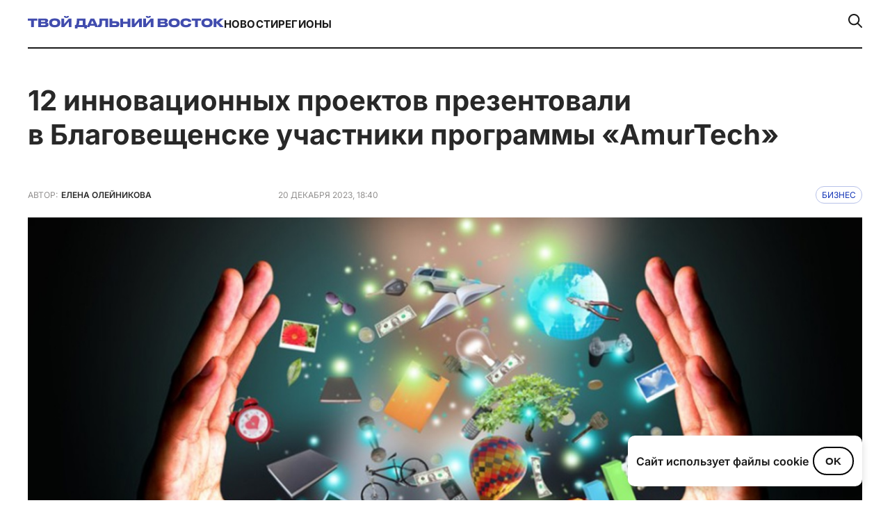

--- FILE ---
content_type: text/html; charset=UTF-8
request_url: https://tvoidv.ru/business/12-innovaczionnyh-proektov-prezentovali-v-blagoveshhenske-uchastniki-programmy-amurtech/
body_size: 13508
content:
<!doctype html>
<html lang="ru-RU">
<head>
    <meta charset="UTF-8">
    <meta name="viewport" content="width=device-width, initial-scale=1.0">
    <title>12 инновационных проектов презентовали в Благовещенске участники программы «AmurTech» &#8212; Твой Дальний Восток</title>
<meta name='robots' content='max-image-preview:large' />
<link rel='dns-prefetch' href='//cdn.jsdelivr.net' />
<link rel="alternate" type="application/rss+xml" title="Твой Дальний Восток &raquo; Лента" href="https://tvoidv.ru/feed/" />
<link rel="alternate" type="application/rss+xml" title="Твой Дальний Восток &raquo; Лента комментариев" href="https://tvoidv.ru/comments/feed/" />
<link rel="alternate" type="application/rss+xml" title="Твой Дальний Восток &raquo; Лента комментариев к &laquo;12 инновационных проектов презентовали в Благовещенске участники программы «AmurTech»&raquo;" href="https://tvoidv.ru/business/12-innovaczionnyh-proektov-prezentovali-v-blagoveshhenske-uchastniki-programmy-amurtech/feed/" />
<link rel="alternate" title="oEmbed (JSON)" type="application/json+oembed" href="https://tvoidv.ru/wp-json/oembed/1.0/embed?url=https%3A%2F%2Ftvoidv.ru%2Fbusiness%2F12-innovaczionnyh-proektov-prezentovali-v-blagoveshhenske-uchastniki-programmy-amurtech%2F" />
<link rel="alternate" title="oEmbed (XML)" type="text/xml+oembed" href="https://tvoidv.ru/wp-json/oembed/1.0/embed?url=https%3A%2F%2Ftvoidv.ru%2Fbusiness%2F12-innovaczionnyh-proektov-prezentovali-v-blagoveshhenske-uchastniki-programmy-amurtech%2F&#038;format=xml" />
<meta property="og:title" content="12 инновационных проектов презентовали в Благовещенске участники программы «AmurTech»" />
<meta property="og:image" content="https://tvoidv.ru/wp-content/uploads/2023/12/vozmozhnosti-diffuzii-innovacij-2.jpg" />
<meta property="og:url" content="https://tvoidv.ru/business/12-innovaczionnyh-proektov-prezentovali-v-blagoveshhenske-uchastniki-programmy-amurtech/" />
<meta property="og:type" content="article" />
<style id='wp-img-auto-sizes-contain-inline-css'>
img:is([sizes=auto i],[sizes^="auto," i]){contain-intrinsic-size:3000px 1500px}
/*# sourceURL=wp-img-auto-sizes-contain-inline-css */
</style>
<style id='wp-emoji-styles-inline-css'>

	img.wp-smiley, img.emoji {
		display: inline !important;
		border: none !important;
		box-shadow: none !important;
		height: 1em !important;
		width: 1em !important;
		margin: 0 0.07em !important;
		vertical-align: -0.1em !important;
		background: none !important;
		padding: 0 !important;
	}
/*# sourceURL=wp-emoji-styles-inline-css */
</style>
<link rel='stylesheet' id='wp-block-library-css' href='https://tvoidv.ru/wp-includes/css/dist/block-library/style.min.css?ver=6.9' media='all' />
<style id='global-styles-inline-css'>
:root{--wp--preset--aspect-ratio--square: 1;--wp--preset--aspect-ratio--4-3: 4/3;--wp--preset--aspect-ratio--3-4: 3/4;--wp--preset--aspect-ratio--3-2: 3/2;--wp--preset--aspect-ratio--2-3: 2/3;--wp--preset--aspect-ratio--16-9: 16/9;--wp--preset--aspect-ratio--9-16: 9/16;--wp--preset--color--black: #000000;--wp--preset--color--cyan-bluish-gray: #abb8c3;--wp--preset--color--white: #ffffff;--wp--preset--color--pale-pink: #f78da7;--wp--preset--color--vivid-red: #cf2e2e;--wp--preset--color--luminous-vivid-orange: #ff6900;--wp--preset--color--luminous-vivid-amber: #fcb900;--wp--preset--color--light-green-cyan: #7bdcb5;--wp--preset--color--vivid-green-cyan: #00d084;--wp--preset--color--pale-cyan-blue: #8ed1fc;--wp--preset--color--vivid-cyan-blue: #0693e3;--wp--preset--color--vivid-purple: #9b51e0;--wp--preset--gradient--vivid-cyan-blue-to-vivid-purple: linear-gradient(135deg,rgb(6,147,227) 0%,rgb(155,81,224) 100%);--wp--preset--gradient--light-green-cyan-to-vivid-green-cyan: linear-gradient(135deg,rgb(122,220,180) 0%,rgb(0,208,130) 100%);--wp--preset--gradient--luminous-vivid-amber-to-luminous-vivid-orange: linear-gradient(135deg,rgb(252,185,0) 0%,rgb(255,105,0) 100%);--wp--preset--gradient--luminous-vivid-orange-to-vivid-red: linear-gradient(135deg,rgb(255,105,0) 0%,rgb(207,46,46) 100%);--wp--preset--gradient--very-light-gray-to-cyan-bluish-gray: linear-gradient(135deg,rgb(238,238,238) 0%,rgb(169,184,195) 100%);--wp--preset--gradient--cool-to-warm-spectrum: linear-gradient(135deg,rgb(74,234,220) 0%,rgb(151,120,209) 20%,rgb(207,42,186) 40%,rgb(238,44,130) 60%,rgb(251,105,98) 80%,rgb(254,248,76) 100%);--wp--preset--gradient--blush-light-purple: linear-gradient(135deg,rgb(255,206,236) 0%,rgb(152,150,240) 100%);--wp--preset--gradient--blush-bordeaux: linear-gradient(135deg,rgb(254,205,165) 0%,rgb(254,45,45) 50%,rgb(107,0,62) 100%);--wp--preset--gradient--luminous-dusk: linear-gradient(135deg,rgb(255,203,112) 0%,rgb(199,81,192) 50%,rgb(65,88,208) 100%);--wp--preset--gradient--pale-ocean: linear-gradient(135deg,rgb(255,245,203) 0%,rgb(182,227,212) 50%,rgb(51,167,181) 100%);--wp--preset--gradient--electric-grass: linear-gradient(135deg,rgb(202,248,128) 0%,rgb(113,206,126) 100%);--wp--preset--gradient--midnight: linear-gradient(135deg,rgb(2,3,129) 0%,rgb(40,116,252) 100%);--wp--preset--font-size--small: 13px;--wp--preset--font-size--medium: 20px;--wp--preset--font-size--large: 36px;--wp--preset--font-size--x-large: 42px;--wp--preset--spacing--20: 0.44rem;--wp--preset--spacing--30: 0.67rem;--wp--preset--spacing--40: 1rem;--wp--preset--spacing--50: 1.5rem;--wp--preset--spacing--60: 2.25rem;--wp--preset--spacing--70: 3.38rem;--wp--preset--spacing--80: 5.06rem;--wp--preset--shadow--natural: 6px 6px 9px rgba(0, 0, 0, 0.2);--wp--preset--shadow--deep: 12px 12px 50px rgba(0, 0, 0, 0.4);--wp--preset--shadow--sharp: 6px 6px 0px rgba(0, 0, 0, 0.2);--wp--preset--shadow--outlined: 6px 6px 0px -3px rgb(255, 255, 255), 6px 6px rgb(0, 0, 0);--wp--preset--shadow--crisp: 6px 6px 0px rgb(0, 0, 0);}:where(.is-layout-flex){gap: 0.5em;}:where(.is-layout-grid){gap: 0.5em;}body .is-layout-flex{display: flex;}.is-layout-flex{flex-wrap: wrap;align-items: center;}.is-layout-flex > :is(*, div){margin: 0;}body .is-layout-grid{display: grid;}.is-layout-grid > :is(*, div){margin: 0;}:where(.wp-block-columns.is-layout-flex){gap: 2em;}:where(.wp-block-columns.is-layout-grid){gap: 2em;}:where(.wp-block-post-template.is-layout-flex){gap: 1.25em;}:where(.wp-block-post-template.is-layout-grid){gap: 1.25em;}.has-black-color{color: var(--wp--preset--color--black) !important;}.has-cyan-bluish-gray-color{color: var(--wp--preset--color--cyan-bluish-gray) !important;}.has-white-color{color: var(--wp--preset--color--white) !important;}.has-pale-pink-color{color: var(--wp--preset--color--pale-pink) !important;}.has-vivid-red-color{color: var(--wp--preset--color--vivid-red) !important;}.has-luminous-vivid-orange-color{color: var(--wp--preset--color--luminous-vivid-orange) !important;}.has-luminous-vivid-amber-color{color: var(--wp--preset--color--luminous-vivid-amber) !important;}.has-light-green-cyan-color{color: var(--wp--preset--color--light-green-cyan) !important;}.has-vivid-green-cyan-color{color: var(--wp--preset--color--vivid-green-cyan) !important;}.has-pale-cyan-blue-color{color: var(--wp--preset--color--pale-cyan-blue) !important;}.has-vivid-cyan-blue-color{color: var(--wp--preset--color--vivid-cyan-blue) !important;}.has-vivid-purple-color{color: var(--wp--preset--color--vivid-purple) !important;}.has-black-background-color{background-color: var(--wp--preset--color--black) !important;}.has-cyan-bluish-gray-background-color{background-color: var(--wp--preset--color--cyan-bluish-gray) !important;}.has-white-background-color{background-color: var(--wp--preset--color--white) !important;}.has-pale-pink-background-color{background-color: var(--wp--preset--color--pale-pink) !important;}.has-vivid-red-background-color{background-color: var(--wp--preset--color--vivid-red) !important;}.has-luminous-vivid-orange-background-color{background-color: var(--wp--preset--color--luminous-vivid-orange) !important;}.has-luminous-vivid-amber-background-color{background-color: var(--wp--preset--color--luminous-vivid-amber) !important;}.has-light-green-cyan-background-color{background-color: var(--wp--preset--color--light-green-cyan) !important;}.has-vivid-green-cyan-background-color{background-color: var(--wp--preset--color--vivid-green-cyan) !important;}.has-pale-cyan-blue-background-color{background-color: var(--wp--preset--color--pale-cyan-blue) !important;}.has-vivid-cyan-blue-background-color{background-color: var(--wp--preset--color--vivid-cyan-blue) !important;}.has-vivid-purple-background-color{background-color: var(--wp--preset--color--vivid-purple) !important;}.has-black-border-color{border-color: var(--wp--preset--color--black) !important;}.has-cyan-bluish-gray-border-color{border-color: var(--wp--preset--color--cyan-bluish-gray) !important;}.has-white-border-color{border-color: var(--wp--preset--color--white) !important;}.has-pale-pink-border-color{border-color: var(--wp--preset--color--pale-pink) !important;}.has-vivid-red-border-color{border-color: var(--wp--preset--color--vivid-red) !important;}.has-luminous-vivid-orange-border-color{border-color: var(--wp--preset--color--luminous-vivid-orange) !important;}.has-luminous-vivid-amber-border-color{border-color: var(--wp--preset--color--luminous-vivid-amber) !important;}.has-light-green-cyan-border-color{border-color: var(--wp--preset--color--light-green-cyan) !important;}.has-vivid-green-cyan-border-color{border-color: var(--wp--preset--color--vivid-green-cyan) !important;}.has-pale-cyan-blue-border-color{border-color: var(--wp--preset--color--pale-cyan-blue) !important;}.has-vivid-cyan-blue-border-color{border-color: var(--wp--preset--color--vivid-cyan-blue) !important;}.has-vivid-purple-border-color{border-color: var(--wp--preset--color--vivid-purple) !important;}.has-vivid-cyan-blue-to-vivid-purple-gradient-background{background: var(--wp--preset--gradient--vivid-cyan-blue-to-vivid-purple) !important;}.has-light-green-cyan-to-vivid-green-cyan-gradient-background{background: var(--wp--preset--gradient--light-green-cyan-to-vivid-green-cyan) !important;}.has-luminous-vivid-amber-to-luminous-vivid-orange-gradient-background{background: var(--wp--preset--gradient--luminous-vivid-amber-to-luminous-vivid-orange) !important;}.has-luminous-vivid-orange-to-vivid-red-gradient-background{background: var(--wp--preset--gradient--luminous-vivid-orange-to-vivid-red) !important;}.has-very-light-gray-to-cyan-bluish-gray-gradient-background{background: var(--wp--preset--gradient--very-light-gray-to-cyan-bluish-gray) !important;}.has-cool-to-warm-spectrum-gradient-background{background: var(--wp--preset--gradient--cool-to-warm-spectrum) !important;}.has-blush-light-purple-gradient-background{background: var(--wp--preset--gradient--blush-light-purple) !important;}.has-blush-bordeaux-gradient-background{background: var(--wp--preset--gradient--blush-bordeaux) !important;}.has-luminous-dusk-gradient-background{background: var(--wp--preset--gradient--luminous-dusk) !important;}.has-pale-ocean-gradient-background{background: var(--wp--preset--gradient--pale-ocean) !important;}.has-electric-grass-gradient-background{background: var(--wp--preset--gradient--electric-grass) !important;}.has-midnight-gradient-background{background: var(--wp--preset--gradient--midnight) !important;}.has-small-font-size{font-size: var(--wp--preset--font-size--small) !important;}.has-medium-font-size{font-size: var(--wp--preset--font-size--medium) !important;}.has-large-font-size{font-size: var(--wp--preset--font-size--large) !important;}.has-x-large-font-size{font-size: var(--wp--preset--font-size--x-large) !important;}
/*# sourceURL=global-styles-inline-css */
</style>

<style id='classic-theme-styles-inline-css'>
/*! This file is auto-generated */
.wp-block-button__link{color:#fff;background-color:#32373c;border-radius:9999px;box-shadow:none;text-decoration:none;padding:calc(.667em + 2px) calc(1.333em + 2px);font-size:1.125em}.wp-block-file__button{background:#32373c;color:#fff;text-decoration:none}
/*# sourceURL=/wp-includes/css/classic-themes.min.css */
</style>
<link rel='stylesheet' id='dalnij-vostok-theme-info-style-css' href='https://tvoidv.ru/wp-content/themes/tdv2023/style.css?ver=1.0.0' media='all' />
<link rel='stylesheet' id='dalnij-vostok-main-style-css' href='https://tvoidv.ru/wp-content/themes/tdv2023/assets/css/style.css?ver=1.0.0' media='all' />
<link rel='stylesheet' id='swiper-css-css' href='https://cdn.jsdelivr.net/npm/swiper@10/swiper-bundle.min.css?ver=10.0.0' media='all' />
<link rel='stylesheet' id='my-old-styles-for-default-posts-css' href='https://tvoidv.ru/wp-content/themes/tdv2023/assets/css/old.css?ver=1749250851' media='all' />
<link rel='stylesheet' id='elementor-frontend-css' href='https://tvoidv.ru/wp-content/plugins/elementor/assets/css/frontend.min.css?ver=3.30.1' media='all' />
<link rel='stylesheet' id='elementor-post-36501-css' href='https://tvoidv.ru/wp-content/uploads/elementor/css/post-36501.css?ver=1769694021' media='all' />
<link rel='stylesheet' id='elementor-gf-local-roboto-css' href='https://tvoidv.ru/wp-content/uploads/elementor/google-fonts/css/roboto.css?ver=1749291499' media='all' />
<link rel='stylesheet' id='elementor-gf-local-robotoslab-css' href='https://tvoidv.ru/wp-content/uploads/elementor/google-fonts/css/robotoslab.css?ver=1749291507' media='all' />
<script src="https://tvoidv.ru/wp-includes/js/jquery/jquery.min.js?ver=3.7.1" id="jquery-core-js"></script>
<script src="https://tvoidv.ru/wp-includes/js/jquery/jquery-migrate.min.js?ver=3.4.1" id="jquery-migrate-js"></script>
<link rel="https://api.w.org/" href="https://tvoidv.ru/wp-json/" /><link rel="alternate" title="JSON" type="application/json" href="https://tvoidv.ru/wp-json/wp/v2/posts/18208" /><link rel="EditURI" type="application/rsd+xml" title="RSD" href="https://tvoidv.ru/xmlrpc.php?rsd" />
<meta name="generator" content="WordPress 6.9" />
<link rel="canonical" href="https://tvoidv.ru/business/12-innovaczionnyh-proektov-prezentovali-v-blagoveshhenske-uchastniki-programmy-amurtech/" />
<link rel='shortlink' href='https://tvoidv.ru/?p=18208' />
<meta name="generator" content="Elementor 3.30.1; features: e_font_icon_svg, additional_custom_breakpoints, e_element_cache; settings: css_print_method-external, google_font-enabled, font_display-swap">
<style>
	.swiper-about {
		margin-top: 24px
	}
	
	.title a {display: block!important}
	
	.investigation-template {
		background: #f8f8f4
	}
	
	
	.categiries-cont {
    display: flex;
    flex-wrap: wrap;
    align-items: center;
    gap: 20px;
    justify-content: center;
    padding-top: 40px;
    margin-bottom: 70px!important;
}
	
	
	.about-flex-item > :first-child {
		min-height: 106px
	}
	
	
	.about-flex-item > :first-child {
    display: flex;
    flex-direction: column;
    align-items: flex-start;
    gap: 12px;
		justify-content: space-between
}
	

	
	.page-template-front-page .big-card-000 > :first-child {
    flex: 2.05!important;
}
	
	
	
	.post-template-default .footer-block-4 {
    margin-top: 20px;
    display: flex;
    align-items: flex-end;
    gap: 195px!important;
	}
	
	

	
	.class_text404 {
		color: #000
	}
	
	@media screen and (max-width: 767px) {
		.post-template-default .footer-block-4 {
				margin-top: 20px;
				display: flex;
				align-items: flex-start;
				gap: 20px !important;
		}
		
		.page-template-page-glavnoe-segodnya .categiries-cont  {padding-top: 0!important}
		
	.page-template-page-glavnoe-segodnya	.categiries {
        padding-top: 40px!important;
    }
	}
	
	

	

	
</style>





<script>
  // Функция: делает первую букву первого слова заглавной
  function capitalizeFirstWord(text) {
    const words = text.trim().split(' ');
    if (words[0]) {
      words[0] = words[0].charAt(0).toUpperCase() + words[0].slice(1).toLowerCase();
    }
    return words.join(' ');
  }

  // Преобразуем <title>
  document.title = capitalizeFirstWord(document.title);

  // Преобразуем все элементы .row-title
  const rowTitles = document.querySelectorAll('.row-title');
  rowTitles.forEach(el => {
    el.textContent = capitalizeFirstWord(el.textContent);
    el.style.display = 'block';
  });
</script>
			<style>
				.e-con.e-parent:nth-of-type(n+4):not(.e-lazyloaded):not(.e-no-lazyload),
				.e-con.e-parent:nth-of-type(n+4):not(.e-lazyloaded):not(.e-no-lazyload) * {
					background-image: none !important;
				}
				@media screen and (max-height: 1024px) {
					.e-con.e-parent:nth-of-type(n+3):not(.e-lazyloaded):not(.e-no-lazyload),
					.e-con.e-parent:nth-of-type(n+3):not(.e-lazyloaded):not(.e-no-lazyload) * {
						background-image: none !important;
					}
				}
				@media screen and (max-height: 640px) {
					.e-con.e-parent:nth-of-type(n+2):not(.e-lazyloaded):not(.e-no-lazyload),
					.e-con.e-parent:nth-of-type(n+2):not(.e-lazyloaded):not(.e-no-lazyload) * {
						background-image: none !important;
					}
				}
			</style>
			<link rel="icon" href="https://tvoidv.ru/wp-content/uploads/2025/06/cropped-favicon-32x32.png" sizes="32x32" />
<link rel="icon" href="https://tvoidv.ru/wp-content/uploads/2025/06/cropped-favicon-192x192.png" sizes="192x192" />
<link rel="apple-touch-icon" href="https://tvoidv.ru/wp-content/uploads/2025/06/cropped-favicon-180x180.png" />
<meta name="msapplication-TileImage" content="https://tvoidv.ru/wp-content/uploads/2025/06/cropped-favicon-270x270.png" />
		<style id="wp-custom-css">
			strong {
	font-weight: 800!important
}


em {
	font-style: italic!important
}		</style>
		</head>

<body data-rsssl=1 class="wp-singular post-template-default single single-post postid-18208 single-format-standard wp-theme-tdv2023 elementor-default elementor-kit-36501">

<div id="page" class="site">
    <a class="skip-link screen-reader-text" href="#primary">Перейти к содержимому</a>

    <header id="header2">
        <div class="wrapper">
            <div class="header-cont">                 <div>
                    <div>
                        <a href="https://tvoidv.ru/">
                                                            <img src="https://tvoidv.ru/wp-content/themes/tdv2023/assets/images/logo.svg" alt="Твой Дальний Восток">
                                                        </a>
                    </div>
                    <nav>
                        <ul><li id="menu-item-36484" class="menu-item menu-item-type-post_type menu-item-object-page menu-item-36484"><a href="https://tvoidv.ru/novosti/">Новости</a></li>
<li id="menu-item-36485" class="menu-item menu-item-type-custom menu-item-object-custom menu-item-36485"><a href="/#reg">Регионы</a></li>
</ul>                    </nav>
                </div>
                <div class="search-wrapper">
                    <div class="search-box hidden" id="search-box">
                        <form role="search" method="get" class="custom-search-form" action="https://tvoidv.ru/">
                            <label class="screen-reader-text" for="s-custom-desktop">Поиск по:</label>
                            <input type="text"
                                   id="s-custom-desktop"                                    placeholder="Поиск..."
                                   value="" name="s" />
                        </form>
                        <button id="close-search">×</button>                     </div>
                    <a href="#" id="search-toggle">
                        <img src="https://tvoidv.ru/wp-content/themes/tdv2023/assets/images/search-icon.svg" alt="Поиск" />
                    </a>
                </div>
            </div>

            <div class="header-cont-mob">                 <div>
                    <a href="https://tvoidv.ru/">
                        <img src="https://tvoidv.ru/wp-content/themes/tdv2023/assets/images/logo-mob.svg" alt="Твой Дальний Восток - Мобильное лого">
                    </a>
                </div>
                <div class="burger">
                    <img src="https://tvoidv.ru/wp-content/themes/tdv2023/assets/images/burger.svg" alt="Открыть меню">
                </div>

                <div class="mobile-menu">
                    <button class="close-btn">
                        <img src="https://tvoidv.ru/wp-content/themes/tdv2023/assets/images/close.svg" alt="Закрыть меню">
                    </button>
                    <nav>
                        <ul><li class="menu-item menu-item-type-post_type menu-item-object-page menu-item-36484"><a href="https://tvoidv.ru/novosti/">Новости</a></li>
<li class="menu-item menu-item-type-custom menu-item-object-custom menu-item-36485"><a href="/#reg">Регионы</a></li>
</ul>                        <div class="search-mob">
                            <img src="https://tvoidv.ru/wp-content/themes/tdv2023/assets/images/search-icon-2.svg" alt="Поиск">
                            <p>поиск по сайту</p>
                        </div>

                                                <div class="search-input-wrapper">                             <form role="search" method="get" class="custom-mobile-search-form" action="https://tvoidv.ru/">
                                <label class="screen-reader-text" for="s-custom-mobile">Поиск по сайту:</label>
                                <input type="search"                                        id="s-custom-mobile"                                        class="search-input"                                        placeholder="Введите запрос..."
                                       value="" name="s" />
                                                                                            </form>
                                                    </div>
                                            </nav>
                    <hr>
                    <nav>
                          <ul><li id="menu-item-36494" class="menu-item menu-item-type-taxonomy menu-item-object-category menu-item-36494"><a href="https://tvoidv.ru/ekonomika/">Экономика</a></li>
<li id="menu-item-36495" class="menu-item menu-item-type-taxonomy menu-item-object-category menu-item-36495"><a href="https://tvoidv.ru/sport/">Спорт</a></li>
<li id="menu-item-36496" class="menu-item menu-item-type-taxonomy menu-item-object-category current-post-ancestor current-menu-parent current-post-parent menu-item-36496"><a href="https://tvoidv.ru/business/">Бизнес</a></li>
<li id="menu-item-36497" class="menu-item menu-item-type-taxonomy menu-item-object-category menu-item-36497"><a href="https://tvoidv.ru/turizm/">Туризм</a></li>
<li id="menu-item-36498" class="menu-item menu-item-type-taxonomy menu-item-object-category menu-item-36498"><a href="https://tvoidv.ru/vef/">ВЭФ</a></li>
</ul>                    </nav>
                </div>
            </div>
        </div>
    </header><!-- DEBUG STAGE 1: Post ID: 18208 | is_elementor_active_for_post: FALSE | use_old_acf_template: TRUE -->

<div class="content_page ">
    
                    
            
            <div class="title_blk">
                <h1>12 инновационных проектов презентовали в Благовещенске участники программы «AmurTech»</h1>
            </div>

                        <div class="autor_cont">
                <div class="autor_info">
                    <div class="a_info_blk">
                        <span class="autor_t">Автор:</span>
                        <span class="autor_name">Елена Олейникова</span>
                    </div>
                </div>
            </div>
            
            <div class="post_info">
                <div class="date_post">20 декабря 2023, 18:40</div>
                                    <a href="https://tvoidv.ru/business/" class="cont_catalog">Бизнес</a>
                            </div>
            <div class="end"></div>

            <div class="photo_blk">
                                                            <img src="https://tvoidv.ru/wp-content/uploads/2023/12/vozmozhnosti-diffuzii-innovacij-2.jpg" width="100%" height="auto" alt="" title="">
                                                                        </div>

            <div class="content_o">
                <div><p><span style="font-weight: 400">Региональная практико-ориентированная образовательная программа «Акселератор „AmurTech“» стартовала в областном центре 1 ноября. В регионе она реализуется впервые. Участниками программы стали студенты, стартаперы и бизнесмены, которые в своей деятельности связаны со сферой инноваций.</span></p><br />
</div>                <div class="main_text"><blockquote><p><span style="font-weight: 400">«В Приамурье за последнее время появляется все больше разработчиков инновационных проектов. Они перспективны, однако зачастую на этапе прототипа встает вопрос о продвижении продукта на рынок и коммерциализации разработки, — рассказала начальник управления развития предпринимательства и улучшения делового климата минэкономразвития и внешних связей региона Олеся Лужнова. — Данная программа акселератора как раз призвана повысить компетенции по инновационному и технологическому предпринимательству и вывести свой проект на новую ступень развития.»</span></p></blockquote><br />
<p><span style="font-weight: 400">Обучение позволило участникам программы усовершенствовать свои ранее разработанные инновационные проекты. В демо-день они презентовали их представителям профильных министерств Амурской области, федеральным экспертам и потенциальным инвесторам.</span></p><br />
<blockquote><p><span style="font-weight: 400">«Представленные проекты вызвали большой интерес у аудитории, причем не только у представителей региональных министерств, но и экспертов федерального уровня, — отмечает директор Агентства Амурской области по привлечению инвестиций Ольга Темченко. — В частности, это сервис, который, как заявлено разработчиками, должен помочь отделам продаж не терять заявки, при этом увеличить скорость и эффективность их обработки. Другой сервис создан в помощь бухгалтерам для решения проблем потери времени и ошибок при вводе информации из чеков в учетные системы».</span></p></blockquote><br />
<p><span style="font-weight: 400">Все прошедшие «Акселератор „AmurTech“» участники получат удостоверения о повышении квалификации по теме: «Основы бизнес-моделирования инновационных и технологических продуктов» и будут рекомендованы к участию в акселераторе от платформы АНО «Платформа НТИ».</span></p><br />
</div>                                <div class="block_s">
                    <div class="socialblock">
                                            </div>
                </div>
            </div>
                                    
        
        </div><!-- .content_page -->


        <div class="other_post">
            <div class="content_blk_page">
                                                                            <div class="news_cat_page">
                                        <div class="n_item_1_page item_cat_page">
                        <div class="img_bv1">
                            <a href="https://tvoidv.ru/business/v-anivskom-rajone-postroyat-krupnyj-logisticheskij-czentr-wildberries-russ/" class="img_container"  style="background:linear-gradient(0deg, rgba(34, 34, 34, 0.20) 0%, rgba(34, 34, 34, 0.20) 100%), url(https://tvoidv.ru/wp-content/uploads/2026/02/investiczii-i-logistika-300x169.jpg) lightgray 50% / cover no-repeat"></a>
                        </div>
                        <div class="story_container">
                            <a href="https://tvoidv.ru/business/" class="story_title">Бизнес</a>                                                     </div>
                        <a href="https://tvoidv.ru/business/v-anivskom-rajone-postroyat-krupnyj-logisticheskij-czentr-wildberries-russ/" class="title_content">в Анивском районе построят крупный логистический центр Wildberries &amp; Russ</a>
                        <div class="date_aut_v">
                            10 часов назад  
                            <svg xmlns="http://www.w3.org/2000/svg" width="6" height="6" viewBox="-2 0 6 6" fill="none"><circle cx="2" cy="2" r="2" fill="#92908F"/></svg>  
                            Мария Дъяченко                        </div>
                    </div>
                                                                                                <div class="n_item_2_page item_cat_page">
                        <div class="img_bv1">
                            <a href="https://tvoidv.ru/business/kak-mnogodetnaya-mama-iz-zabajkalya-razvivaet-biznes-s-gospodderzhkoj/" class="img_container"  style="background:linear-gradient(0deg, rgba(34, 34, 34, 0.20) 0%, rgba(34, 34, 34, 0.20) 100%), url(https://tvoidv.ru/wp-content/uploads/2026/02/malyj-biznes-i-gospodderzhka-300x169.jpg) lightgray 50% / cover no-repeat"></a>
                        </div>
                        <div class="story_container">
                            <a href="https://tvoidv.ru/business/" class="story_title">Бизнес</a>                                                     </div>
                        <a href="https://tvoidv.ru/business/kak-mnogodetnaya-mama-iz-zabajkalya-razvivaet-biznes-s-gospodderzhkoj/" class="title_content">Как многодетная мама из Забайкалья развивает бизнес с господдержкой</a>
                        <div class="date_aut_v">
                            13 часов назад  
                            <svg xmlns="http://www.w3.org/2000/svg" width="6" height="6" viewBox="-2 0 6 6" fill="none"><circle cx="2" cy="2" r="2" fill="#92908F"/></svg>  
                            Татьяна Ковалева                        </div>
                    </div>
                                            </div><div class="news_cat_page">
                                                                                                <div class="n_item_3_page item_cat_page">
                        <div class="img_bv1">
                            <a href="https://tvoidv.ru/business/kak-vozvrashhenie-seldi-dalo-impuls-rybnoj-pererabotke-sahalina/" class="img_container"  style="background:linear-gradient(0deg, rgba(34, 34, 34, 0.20) 0%, rgba(34, 34, 34, 0.20) 100%), url(https://tvoidv.ru/wp-content/uploads/2026/02/apk-i-pererabotka-300x169.jpg) lightgray 50% / cover no-repeat"></a>
                        </div>
                        <div class="story_container">
                            <a href="https://tvoidv.ru/business/" class="story_title">Бизнес</a>                                                     </div>
                        <a href="https://tvoidv.ru/business/kak-vozvrashhenie-seldi-dalo-impuls-rybnoj-pererabotke-sahalina/" class="title_content">Как возвращение сельди дало импульс рыбной переработке Сахалина</a>
                        <div class="date_aut_v">
                            16 часов назад  
                            <svg xmlns="http://www.w3.org/2000/svg" width="6" height="6" viewBox="-2 0 6 6" fill="none"><circle cx="2" cy="2" r="2" fill="#92908F"/></svg>  
                            Елена Олейникова                        </div>
                    </div>
                                                                                                <div class="n_item_4_page item_cat_page">
                        <div class="img_bv1">
                            <a href="https://tvoidv.ru/business/v-primore-poyavitsya-proizvodstvo-metallokonstrukczij-dlya-gazo-i-nefteprovodov/" class="img_container"  style="background:linear-gradient(0deg, rgba(34, 34, 34, 0.20) 0%, rgba(34, 34, 34, 0.20) 100%), url(https://tvoidv.ru/wp-content/uploads/2026/02/promyshlennost-i-zhkh-300x169.jpg) lightgray 50% / cover no-repeat"></a>
                        </div>
                        <div class="story_container">
                            <a href="https://tvoidv.ru/business/" class="story_title">Бизнес</a>                                                     </div>
                        <a href="https://tvoidv.ru/business/v-primore-poyavitsya-proizvodstvo-metallokonstrukczij-dlya-gazo-i-nefteprovodov/" class="title_content">в Приморье появится производство металлоконструкций для газо- и нефтепроводов</a>
                        <div class="date_aut_v">
                            17 часов назад  
                            <svg xmlns="http://www.w3.org/2000/svg" width="6" height="6" viewBox="-2 0 6 6" fill="none"><circle cx="2" cy="2" r="2" fill="#92908F"/></svg>  
                            Елена Олейникова                        </div>
                    </div>
                                                                                    </div>
        </div>
            
            </div><!-- /.wrapper -->         </div><!-- #content .site-content --> 
        <footer>
            <div class="wrapper">
                <div class="footer-cont">
                    <div class="footer-top">
                        <div>                             <div class="footer-block-1">
                                <a href="https://tvoidv.ru/">
                                    <img src="https://tvoidv.ru/wp-content/themes/tdv2023/assets/images/footer-logo.svg" alt="Твой Дальний Восток - Логотип в подвале">
                                </a>
                                                                    <p>Информационная платформа о развитии региона. Актуальные новости, аналитика, исследования и мнения экспертов о возможностях, перспективах и жизни на Дальнем Востоке.</p>
                                                            </div>
                            <div class="footer-block-2">
                                <div>                                                                             <a href="https://t.me/tvoidv_bot" target="_blank" rel="noopener noreferrer">
                                            Написать в чат-бот ➔
                                        </a>
                                                                                                                <a href="https://www.youtube.com/@tvoidv" target="_blank" rel="noopener noreferrer">
                                            Наш канал на YouTube ➔
                                        </a>
                                                                    </div>
                                <div>                                                                         <a href="https://t.me/tvoidv_bot" target="_blank" rel="noopener noreferrer" aria-label="Телеграм">
                                        <svg width="36" height="36" viewBox="0 0 36 36" fill="none" xmlns="http://www.w3.org/2000/svg">
  <rect x="0.5" y="0.5" width="35" height="35" rx="7.59748" stroke="white" />
  <path fill-rule="evenodd" clip-rule="evenodd" d="M8.17294 16.8879C13.3555 14.6299 16.8114 13.1413 18.5406 12.4221C23.4776 10.3686 24.5035 10.0119 25.1722 10.0001C25.3192 9.99753 25.6481 10.034 25.8611 10.2068C26.0409 10.3528 26.0904 10.5499 26.1141 10.6883C26.1378 10.8266 26.1673 11.1418 26.1438 11.3881C25.8763 14.1992 24.7186 21.021 24.1297 24.1694C23.8805 25.5017 23.3898 25.9484 22.9147 25.9921C21.8823 26.0871 21.0984 25.3098 20.0985 24.6543C18.5338 23.6287 17.6498 22.9902 16.1311 21.9893C14.3758 20.8327 15.5137 20.1969 16.514 19.158C16.7757 18.8861 21.3245 14.7487 21.4125 14.3733C21.4235 14.3264 21.4338 14.1514 21.3298 14.059C21.2259 13.9666 21.0724 13.9982 20.9617 14.0234C20.8048 14.059 18.3052 15.7111 13.4629 18.9798C12.7534 19.467 12.1108 19.7044 11.535 19.6919C10.9003 19.6782 9.67923 19.333 8.77152 19.038C7.65819 18.676 6.77333 18.4847 6.85038 17.8701C6.89051 17.55 7.33137 17.2226 8.17294 16.8879Z" fill="white" />
</svg>
                                    </a>
                                                                                                            <a href="https://vk.com/tvoydv" target="_blank" rel="noopener noreferrer" aria-label="ВКонтакте">
                                        <svg width="36" height="36" viewBox="0 0 36 36" fill="none" xmlns="http://www.w3.org/2000/svg">
  <rect x="0.5" y="0.5" width="35" height="35" rx="7.59748" stroke="white" />
  <path d="M6.77661 12C7.58086 12 8.80639 12 9.49575 12C9.84043 12 10.1085 12.2155 10.2234 12.5028C10.5681 13.4365 11.334 15.4834 12.2149 16.884C13.4021 18.7155 14.1681 19.3978 14.6659 19.326C15.1638 19.2182 15.0106 17.9972 15.0106 17.0276C15.0106 16.058 15.1255 14.4061 14.6276 13.6519L13.8617 12.6105C13.6702 12.3591 13.8617 12.0359 14.1681 12.0359H18.534C18.9553 12.0359 19.3 12.3591 19.3 12.7541V16.9235C19.3 17.6136 19.5029 18.5824 20.1117 18.2574C20.2415 18.1882 20.3912 18.0814 20.5638 17.9254C21.6361 16.9558 22.7851 15.1602 23.7425 13.3287L24.1255 12.4669C24.2404 12.2155 24.5084 12.0359 24.8148 12.0359H27.6489C28.185 12.0359 28.568 12.5387 28.3765 13.0055L28.2704 13.2667C28.137 13.5951 27.9875 13.916 27.8127 14.2244C27.4396 14.8827 26.711 16.1126 25.9638 17.0635C24.8914 18.4641 24.6616 18.7873 24.8148 19.1464C24.968 19.5055 27.7255 21.9116 28.4148 23.0608C28.6063 23.384 28.7595 23.6713 28.9127 23.9227C29.1808 24.3895 28.7978 25 28.2233 25H25.0063C24.7382 25 24.4701 24.8564 24.3553 24.6409C24.1513 24.3301 23.9247 24.0359 23.6682 23.7668C23.0405 23.1083 21.7719 21.8333 20.9085 21.337C20.0772 20.8986 19.8274 21.1871 19.7527 21.4181C19.7097 21.551 19.7212 21.6942 19.7212 21.8339V23.5276C19.7212 24.3177 19.0319 24.9641 18.1893 24.9641H17.4234C17.4234 24.9641 17.4234 24.9641 17.4234 24.9641C17.4233 24.9641 13.2106 24.9641 9.84043 20.2597C7.19788 16.5967 6.31704 14.2265 6.01066 12.8619C5.93406 12.4309 6.27874 12 6.77661 12Z" fill="white" />
</svg>
                                    </a>
                                                                                                            <a href="https://ok.ru/tvoydv" target="_blank" rel="noopener noreferrer" aria-label="Одноклассники">
                                        <svg width="36" height="36" viewBox="0 0 36 36" fill="none" xmlns="http://www.w3.org/2000/svg">
  <rect x="0.5" y="0.5" width="35" height="35" rx="7.59748" stroke="white" />
  <path d="M16.6805 22.9162C16.8003 22.7954 16.7202 22.5871 16.5515 22.565C14.9967 22.3619 13.5885 21.9273 12.3687 20.9732C12.2041 20.8442 12.0341 20.7197 11.8839 20.5756C11.3033 20.0179 11.2448 19.3792 11.7042 18.7211C12.0973 18.1579 12.7571 18.0072 13.4429 18.3306C13.5757 18.3933 13.7022 18.4715 13.8234 18.5555C16.2956 20.2543 19.6919 20.3011 22.1734 18.6319C22.4193 18.4434 22.6821 18.2897 22.9867 18.2113C23.5789 18.0592 24.1312 18.2767 24.449 18.7949C24.8121 19.3867 24.8075 19.9643 24.3601 20.4237C23.6739 21.1281 22.8485 21.6377 21.9315 21.9934C21.1974 22.278 20.404 22.4429 19.6075 22.555C19.427 22.5804 19.3435 22.8014 19.472 22.9306C20.7484 24.213 22.0304 25.4901 23.3026 26.7765C23.7361 27.2148 23.8266 27.7583 23.588 28.2681C23.327 28.8253 22.7429 29.1919 22.1702 29.1527C21.8073 29.1276 21.5243 28.947 21.2729 28.6937C20.3097 27.7244 19.3283 26.773 18.3846 25.7854C18.1099 25.4983 17.9778 25.5526 17.7355 25.8019C16.7664 26.7995 15.7816 27.7818 14.791 28.7585C14.3462 29.197 13.8169 29.2759 13.301 29.0254C12.7527 28.7596 12.4037 28.1999 12.4306 27.6374C12.4492 27.2569 12.6363 26.9662 12.8975 26.7055C14.1607 25.4442 15.4204 24.1796 16.6805 22.9162Z" fill="white" />
  <path d="M18.0116 18.22C14.9459 18.2096 12.4321 15.6681 12.45 12.5976C12.4676 9.49318 14.9831 6.99143 18.0789 7.00002C21.181 7.00838 23.6709 9.54611 23.6554 12.6828C23.6396 15.7471 21.1083 18.2307 18.0116 18.22ZM20.7977 12.605C20.7924 11.0804 19.5782 9.86672 18.0566 9.86533C16.5223 9.8637 15.2972 11.0995 15.309 12.638C15.3204 14.1568 16.545 15.3619 18.0708 15.3563C19.5919 15.351 20.8028 14.1294 20.7977 12.605Z" fill="white" />
</svg>
                                    </a>
                                                                    </div>
                            </div>
                        </div>
                        <div class="footer-block-3">
                                                        <nav>
                                <ul><li id="menu-item-36490" class="menu-item menu-item-type-post_type menu-item-object-page menu-item-36490"><a href="https://tvoidv.ru/novosti/">Новости</a></li>
<li id="menu-item-36491" class="menu-item menu-item-type-post_type menu-item-object-page menu-item-36491"><a href="https://tvoidv.ru/rassledovaniy/">Аналитика</a></li>
<li id="menu-item-36492" class="menu-item menu-item-type-custom menu-item-object-custom menu-item-36492"><a href="/#reg">Регионы</a></li>
<li id="menu-item-36493" class="menu-item menu-item-type-post_type menu-item-object-page menu-item-36493"><a href="https://tvoidv.ru/contacts/">Контакты</a></li>
</ul>                            </nav>
                                                        <nav>
                                <ul><li class="menu-item menu-item-type-taxonomy menu-item-object-category menu-item-36494"><a href="https://tvoidv.ru/ekonomika/">Экономика</a></li>
<li class="menu-item menu-item-type-taxonomy menu-item-object-category menu-item-36495"><a href="https://tvoidv.ru/sport/">Спорт</a></li>
<li class="menu-item menu-item-type-taxonomy menu-item-object-category current-post-ancestor current-menu-parent current-post-parent menu-item-36496"><a href="https://tvoidv.ru/business/">Бизнес</a></li>
<li class="menu-item menu-item-type-taxonomy menu-item-object-category menu-item-36497"><a href="https://tvoidv.ru/turizm/">Туризм</a></li>
<li class="menu-item menu-item-type-taxonomy menu-item-object-category menu-item-36498"><a href="https://tvoidv.ru/vef/">ВЭФ</a></li>
</ul>                            </nav>
                        </div>
                    </div>

                   <div class="footer-block-4">
                        <div>
                            <p>
                                © 2026 Твой Дальный Восток.
                            </p>
                            <p>
                                Дизайн <a href="https://juliakalash.com/" target="_blank" rel="noopener noreferrer">Julia Kalash</a>. Разработка <a href="https://loimi.ru/" target="_blank" rel="noopener noreferrer">Loimi</a>.                             </p>
                        </div>
                        <p>
                        <a href="/privacy-policy">
                            Политика конфиденциальности
                        </a>
                        </p>
                                            </div>

                </div>
                <a href="#header2" class="top-b">
                    <svg width="36" height="36" viewBox="0 0 36 36" fill="none" xmlns="http://www.w3.org/2000/svg">
                    <rect x="0.5" y="0.5" width="35" height="35" rx="7.59748" stroke="#7C7C7C" />
                    <path d="M23.4059 18.4552L18.7686 14.4139L18.7686 25.9048L16.5709 25.9048L16.5709 14.4139L11.9336 18.4552L11.9336 15.1029L17.6697 10L23.4059 15.1029L23.4059 18.4552Z" fill="#7C7C7C" />
                    </svg>
                </a>
            </div>
            <div class="cook-wrapper">
            	<div id="cookie-consent-banner" style="display: none;">
                    <p>Сайт использует файлы cookie</p>
                    <button id="cookie-consent-accept">OK</button>
                </div>
            </div>
        </footer>

    </div><!-- #page --> 
    <script type="speculationrules">
{"prefetch":[{"source":"document","where":{"and":[{"href_matches":"/*"},{"not":{"href_matches":["/wp-*.php","/wp-admin/*","/wp-content/uploads/*","/wp-content/*","/wp-content/plugins/*","/wp-content/themes/tdv2023/*","/*\\?(.+)"]}},{"not":{"selector_matches":"a[rel~=\"nofollow\"]"}},{"not":{"selector_matches":".no-prefetch, .no-prefetch a"}}]},"eagerness":"conservative"}]}
</script>
    <script type="text/javascript">
    jQuery(document).ready(function($) {
        var allTermLinks = $('.elementor-post-info__item--type-terms .elementor-post-info__terms-list-item');
        allTermLinks.each(function() {
            var linkUrl = $(this).attr('href');
            if (linkUrl && linkUrl.includes('/tag/')) {
                var currentText = $(this).text();
                if (currentText.charAt(0) !== '#') {
                    $(this).text('#' + currentText);
                }
            }
        });
    });
    </script>
        <!-- Yandex.Metrika counter -->
    <script type="text/javascript" >
       (function(m,e,t,r,i,k,a){m[i]=m[i]||function(){(m[i].a=m[i].a||[]).push(arguments)};
       m[i].l=1*new Date();
       for (var j = 0; j < document.scripts.length; j++) {if (document.scripts[j].src === r) { return; }}
       k=e.createElement(t),a=e.getElementsByTagName(t)[0],k.async=1,k.src=r,a.parentNode.insertBefore(k,a)})
       (window, document, "script", "https://mc.yandex.ru/metrika/tag.js", "ym");
    
       ym(88128432, "init", {
            clickmap:true,
            trackLinks:true,
            accurateTrackBounce:true,
            webvisor:true
       });
    </script>
    <noscript><div><img src="https://mc.yandex.ru/watch/88128432" style="position:absolute; left:-9999px;" alt="" /></div></noscript>
    <!-- /Yandex.Metrika counter -->
    			<script>
				const lazyloadRunObserver = () => {
					const lazyloadBackgrounds = document.querySelectorAll( `.e-con.e-parent:not(.e-lazyloaded)` );
					const lazyloadBackgroundObserver = new IntersectionObserver( ( entries ) => {
						entries.forEach( ( entry ) => {
							if ( entry.isIntersecting ) {
								let lazyloadBackground = entry.target;
								if( lazyloadBackground ) {
									lazyloadBackground.classList.add( 'e-lazyloaded' );
								}
								lazyloadBackgroundObserver.unobserve( entry.target );
							}
						});
					}, { rootMargin: '200px 0px 200px 0px' } );
					lazyloadBackgrounds.forEach( ( lazyloadBackground ) => {
						lazyloadBackgroundObserver.observe( lazyloadBackground );
					} );
				};
				const events = [
					'DOMContentLoaded',
					'elementor/lazyload/observe',
				];
				events.forEach( ( event ) => {
					document.addEventListener( event, lazyloadRunObserver );
				} );
			</script>
			<script src="https://cdn.jsdelivr.net/npm/swiper@10/swiper-bundle.min.js?ver=10.0.0" id="swiper-js-js"></script>
<script src="https://tvoidv.ru/wp-content/themes/tdv2023/assets/js/index.js?ver=1.0.0" id="dalnij-vostok-main-script-js"></script>
<script src="https://tvoidv.ru/wp-includes/js/comment-reply.min.js?ver=6.9" id="comment-reply-js" async data-wp-strategy="async" fetchpriority="low"></script>
<script id="wp-emoji-settings" type="application/json">
{"baseUrl":"https://s.w.org/images/core/emoji/17.0.2/72x72/","ext":".png","svgUrl":"https://s.w.org/images/core/emoji/17.0.2/svg/","svgExt":".svg","source":{"concatemoji":"https://tvoidv.ru/wp-includes/js/wp-emoji-release.min.js?ver=6.9"}}
</script>
<script type="module">
/*! This file is auto-generated */
const a=JSON.parse(document.getElementById("wp-emoji-settings").textContent),o=(window._wpemojiSettings=a,"wpEmojiSettingsSupports"),s=["flag","emoji"];function i(e){try{var t={supportTests:e,timestamp:(new Date).valueOf()};sessionStorage.setItem(o,JSON.stringify(t))}catch(e){}}function c(e,t,n){e.clearRect(0,0,e.canvas.width,e.canvas.height),e.fillText(t,0,0);t=new Uint32Array(e.getImageData(0,0,e.canvas.width,e.canvas.height).data);e.clearRect(0,0,e.canvas.width,e.canvas.height),e.fillText(n,0,0);const a=new Uint32Array(e.getImageData(0,0,e.canvas.width,e.canvas.height).data);return t.every((e,t)=>e===a[t])}function p(e,t){e.clearRect(0,0,e.canvas.width,e.canvas.height),e.fillText(t,0,0);var n=e.getImageData(16,16,1,1);for(let e=0;e<n.data.length;e++)if(0!==n.data[e])return!1;return!0}function u(e,t,n,a){switch(t){case"flag":return n(e,"\ud83c\udff3\ufe0f\u200d\u26a7\ufe0f","\ud83c\udff3\ufe0f\u200b\u26a7\ufe0f")?!1:!n(e,"\ud83c\udde8\ud83c\uddf6","\ud83c\udde8\u200b\ud83c\uddf6")&&!n(e,"\ud83c\udff4\udb40\udc67\udb40\udc62\udb40\udc65\udb40\udc6e\udb40\udc67\udb40\udc7f","\ud83c\udff4\u200b\udb40\udc67\u200b\udb40\udc62\u200b\udb40\udc65\u200b\udb40\udc6e\u200b\udb40\udc67\u200b\udb40\udc7f");case"emoji":return!a(e,"\ud83e\u1fac8")}return!1}function f(e,t,n,a){let r;const o=(r="undefined"!=typeof WorkerGlobalScope&&self instanceof WorkerGlobalScope?new OffscreenCanvas(300,150):document.createElement("canvas")).getContext("2d",{willReadFrequently:!0}),s=(o.textBaseline="top",o.font="600 32px Arial",{});return e.forEach(e=>{s[e]=t(o,e,n,a)}),s}function r(e){var t=document.createElement("script");t.src=e,t.defer=!0,document.head.appendChild(t)}a.supports={everything:!0,everythingExceptFlag:!0},new Promise(t=>{let n=function(){try{var e=JSON.parse(sessionStorage.getItem(o));if("object"==typeof e&&"number"==typeof e.timestamp&&(new Date).valueOf()<e.timestamp+604800&&"object"==typeof e.supportTests)return e.supportTests}catch(e){}return null}();if(!n){if("undefined"!=typeof Worker&&"undefined"!=typeof OffscreenCanvas&&"undefined"!=typeof URL&&URL.createObjectURL&&"undefined"!=typeof Blob)try{var e="postMessage("+f.toString()+"("+[JSON.stringify(s),u.toString(),c.toString(),p.toString()].join(",")+"));",a=new Blob([e],{type:"text/javascript"});const r=new Worker(URL.createObjectURL(a),{name:"wpTestEmojiSupports"});return void(r.onmessage=e=>{i(n=e.data),r.terminate(),t(n)})}catch(e){}i(n=f(s,u,c,p))}t(n)}).then(e=>{for(const n in e)a.supports[n]=e[n],a.supports.everything=a.supports.everything&&a.supports[n],"flag"!==n&&(a.supports.everythingExceptFlag=a.supports.everythingExceptFlag&&a.supports[n]);var t;a.supports.everythingExceptFlag=a.supports.everythingExceptFlag&&!a.supports.flag,a.supports.everything||((t=a.source||{}).concatemoji?r(t.concatemoji):t.wpemoji&&t.twemoji&&(r(t.twemoji),r(t.wpemoji)))});
//# sourceURL=https://tvoidv.ru/wp-includes/js/wp-emoji-loader.min.js
</script>
    </body>
    </html>

--- FILE ---
content_type: text/css
request_url: https://tvoidv.ru/wp-content/themes/tdv2023/assets/css/old.css?ver=1749250851
body_size: 14478
content:
/*
	Theme Name: tdv2023
	Theme URI:
	Author: Стародубцев Андрей Сергеевич
	Author URI:
	Description: .
	Version: 2.0.0
	License: GPL2
	License URI: http://www.gnu.org/licenses/gpl-2.0.html
*/

html, body {
    position: relative;
    margin: 0 auto;
    padding: 0px;
    box-sizing: border-box;
    width: 100%;
    background: #FFFFFF !important;
 
    scroll-behavior: smooth;
    font-family: 'Inter', sans-serif!important;
}

.content_page *  {font-family: 'Inter', sans-serif!important;}

/*title*/
h1, h2, h3, h4, h5, h6 {
    font-family: 'Inter', sans-serif;
    color: #212429;
}

h1 {
    color: #282828;
    font-family: Inter;
    font-size: 48px;
    font-style: normal;
    font-weight: 700;
    line-height: 62px; /* 129.167% */
}

.ph1 {
    font-family: 'Inter', sans-serif;
    font-style: normal;
    font-weight: 700;
    font-size: 36px;
    line-height: 45px;
    color: #212429;
    padding:24px 0px;
}

h2 {
    font-style: normal;
    font-weight: 700;
    font-size: 30px;
    line-height: 40px;
}

h3 {
    font-style: normal;
    font-weight: 600;
    font-size: 24px;
    line-height: 36px;
}

h4 {
    font-style: normal;
    font-weight: 600;
    font-size: 20px;
    line-height: 30px;
}

h5 {
    font-style: normal;
    font-weight: 600;
    font-size: 16px;
    line-height: 24px;
}

a {

}

a:hover {

}

.endblkfrl{
    clear: both;
}


.container_h {
    max-width: 1920px;
    width: 100%;
    position: relative;
    margin: 0 auto;
    padding: 0px 51px;
    height: 100%;
    box-sizing: border-box;
}

.header_block {
    width: 100%;
    height: 118px;
    position: relative;
    display: grid;
    grid-template-columns: 190px 1fr 300px;
    grid-template-rows: 1fr;
    grid-auto-columns: 1fr;
    grid-auto-rows: 1fr;
    gap: 20px 20px;
    grid-auto-flow: row;
    grid-template-areas:
    "hb_1 hb_2 hb_3";
}

.hb_1 {
    grid-area: hb_1;
    position: relative;
}

.hb_3 {
    grid-area: hb_3;
    position: relative;
}

.hb_2 {
    grid-area: hb_2;
    position: relative;
}

.logo {
    display: block;
    background: url("images/logo.svg") center center /cover no-repeat;
    width: 160px;
    height: 118px;
    position: absolute;
    top: 50%;
    left: 0px;
    transform: translateY(-50%);
}

@media screen and (max-width: 1920px) {
    .container_h {
        max-width: 100%;
    }
}
/*header_menu*/
.menu_clk {
    display: none;
    position: absolute;
    top: 50%;
    left: 50%;
    z-index: 10;
    width: 41px;
    height: 41px;
    transform: translateY(-50%) translateX(-50%);
    background: url('images/bytesize_menu.svg') center center /contain no-repeat;
    cursor: pointer;
}

.activeclk {
    background: url('images/bytesize_menu_2.png') center center /contain no-repeat;
}

.main_menu_blk {
    min-height: 118px;
    width: 100%;
    display: none;
    position: relative;
    top:118px;
}

.main_menu_blk_normal {
    min-height: 118px;
    width: 100%;
    display: block;
    position: relative;
}

.menu-header-container {
    min-height: 118px;
    width: 100%;
    display: block;
    position: relative;
}

ul#menu-header, ul#menu-header-1 {
    top: 50%;
    left: 0px;
    transform: translateY(-50%);
    height: 41px;
    width: 100% !important;
    position: absolute;
    display: block;
    text-align: center;
    list-style: none;
    padding: 0px 0px !important;
    margin: 0px auto !important;
}

ul#menu-header {
    display: flex;
    flex-direction: row;
    justify-content:space-around;
}

ul#menu-header li, ul#menu-header-1 li {
    display: inline-block;
    padding: 0px !important;
    margin: 0px !important;
}

ul#menu-header li::marker, ul#menu-header-1 li::marker {
    display: none;
}

ul#menu-header li a, ul#menu-header-1 li a {
    text-decoration: none;
    padding: 0px 11px !important;
    margin: 0px !important;
    display: inline-block;
    font-family: 'Inter';
    font-style: normal;
    text-transform: uppercase;
    font-weight: 600;
    font-size: 16px;
    line-height: 41px;
    color: #212429;
    transition: 0.3s;
}

ul#menu-header li a:hover, ul#menu-header-1 li a:hover {
    background: #F4F6F8;
    border-radius: 41px;
}

.h_social {
    display: none;
}

/*searchform*/
.searchform_blk {
    width: 100%;
    position: relative;
    max-width: 1920px;
    margin: 0 auto;
}

.searchform_blk.maxblk{
    padding:21px 51px 0px 51px !important;
}

.categoryname{
    width: 100%;
    position: relative;
    max-width: 1920px;
    margin: 0 auto;
    box-sizing: border-box
}

#searchform {
    position: relative;
    height: 118px;
    width: 100%;
}

.search_blk {
    height: 41px;
    width: 100%;
    top: 50%;
    transform: translateY(-50%);
    position: absolute;
    background: #F4F6F8;
    border-radius: 41px;
    z-index: 10;
    padding: 0px 41px 0px 15px;
    box-sizing: border-box;
    font-size: 14px;
    border: 0px;
}

.search_blk:focus {
    border: none !important;
    outline: none !important;
}

.search_blk::placeholder {
    font-family: 'Inter';
    font-style: normal;
    font-weight: 400;
    font-size: 14px;
    color: #ACB5BD;
}

#searchsubmit {
    position: absolute;
    top: 50%;
    right: 0px;
    transform: translateY(-50%);
    width: 41px;
    height: 41px;
    z-index: 15;
    border: none !important;
    outline: none !important;
    background: url("images/searchicon.png") center center no-repeat;
    transition: 0.3s;
    cursor: pointer;
}

#searchsubmit:focus {
    border: none !important;
    outline: none !important;
}

#searchsubmit:hover {
    opacity: 0.35;
}


/*main page*/
/*main_block*/
.main_block {
    max-width: 1920px;
    width: 100%;
    position: relative;
    padding: 0px 51px;
    box-sizing: border-box;
    margin: 160px auto 10px auto;
    display: grid;
    grid-template-columns: 1fr 440px;
    grid-template-rows: 295fr 295px;
    grid-auto-columns: 1fr;
    grid-auto-rows: 1fr;
    gap: 10px 10px;
    grid-auto-flow: row;
    grid-template-areas:
    "news_1 news_2"
    "news_1 news_3";
}


.news_1 { grid-area: news_1; }

.news_2 { grid-area: news_2;}

.news_3 { grid-area: news_3; }

.news_2, .news_3{
    position: relative;
    background: #ffffff;
    overflow: hidden;
    display: flex;
    flex-flow: column nowrap;
    justify-content: flex-end;
    align-items: flex-start;
    align-content: flex-end;
    width: 100%;
}

.news_1 {
    position: relative;
    overflow: hidden;
    height: 600px;
    background: #ffffff;
    display: flex;
    flex-flow: column nowrap;
    justify-content: flex-end;
    align-items: flex-start;
    align-content: flex-end;
    width: 100%;
}

.news_1_block {
    position: absolute;
    left:0px;
    top:0px;
    display: block;
    text-decoration: none;
    cursor: pointer;
    width: 100%;
    height: 600px;
    transition: .2s ease-in;
    -moz-transition: .2s ease-in;
    -web-kit-transition: .2s ease-in;
    transform: scale(1);
    z-index: 10;
    flex: 0 1 auto;
}

.news_1_block:before {
    content: "";
    position: absolute;
    z-index: 10;
    left: 0px;
    top: 0px;
    width: 100%;
    height: 600px;
    border-radius: 8px;
    transition: .3s;
    -moz-transition: .3s;
    -web-kit-transition: .3s;
}

.news_1_block:hover, .news_1 .news_title:hover ~ a.news_1_block,
.news_1 .cat_reg:hover ~ a.news_1_block, .news_1 .date_aut:hover ~ a.news_1_block,
.news_2_block:hover, .news_2 .news_title:hover ~ a.news_2_block,
.news_3_block:hover, .news_3 .news_title:hover ~ a.news_3_block{
    transition: .6s ease-in;
    -moz-transition: .6s ease-in;
    -web-kit-transition: .6s ease-in;
    transform: scale(1.05);
}

.news_1 .news_title {
    max-width: 800px;
    padding: 25px 40px;
    box-sizing: border-box;
    width: 100%;
    font-family: 'Inter';
    font-style: normal;
    font-weight: 600;
    font-size: 36px;
    line-height: 44px;
    color: #FFFFFF;
    z-index: 25;
    cursor: pointer;
    text-decoration: none;
    flex: 0 1 auto;
}

.news_2_block, .news_3_block {
    position: absolute;
    left:0px;
    top:0px;
    display: block;
    text-decoration: none;
    cursor: pointer;
    width: 100%;
    height: 295px;
    transition: .3s ease-in;
    -moz-transition: .3s ease-in;
    -web-kit-transition: .3s ease-in;
}

.news_2 .news_title, .news_3 .news_title {
    flex: 0 1 auto;
    padding: 5px 20px;
    box-sizing: border-box;
    width: 100%;
    font-family: 'Inter';
    font-style: normal;
    font-weight: 600;
    font-size: 24px;
    line-height: 28px;
    color: #ffffff;
    z-index: 25;
    text-decoration: none;
}

.cat_reg{
    flex: 0 1 auto;
    z-index: 25;
    width: 100%;
    padding: 0px 40px;
    box-sizing: border-box;
    cursor: pointer;
}

.cat_reg a{
    margin-right:11px;
}

.date_aut{
    flex: 0 1 auto;
    z-index: 25;
    width: 100%;
    padding: 0px 40px 25px 40px;
    box-sizing: border-box;
    cursor: pointer;
    width: 100%;
    font-family: 'Gilroy';
    font-style: normal;
    font-weight: 600;
    font-size: 12px;
    line-height: 30px;
    color:#ffffff;
    text-transform: uppercase;
}
.news_2 .date_aut, .news_3 .date_aut {
    padding: 0px 20px 25px 20px;
}

.news_1_cat {
    padding: 0px 12px;
    box-sizing: content-box;
    background: rgba(255, 255, 255, 1);
    border-radius: 20px;
    font-family: 'Gilroy';
    font-style: normal;
    font-weight: 600;
    font-size: 12px;
    line-height: 30px;
    text-transform: uppercase;
    color: #0037BE;
    display: inline-block;
    text-decoration: none;
    z-index: 25;
    transition: background-size .3s ease-in;
    -moz-transition: background-size .3s ease-in;
    -web-kit-transition: background-size .3s ease-in;
}

.news_1_cat:hover {
    background: rgba(255, 255, 255, 1);
}

.news_1_region {
    display: inline-block;
    font-family: 'Gilroy';
    font-style: normal;
    font-weight: 500;
    font-size: 12px;
    line-height: 30px;
    text-transform: uppercase;
    color: #FFFFFF;
    text-decoration: none;
    z-index: 25;
}

/*social_block*/


.block_2_social {
    margin: 0px auto 40px auto;
    max-width: 1920px;
    width: 100%;
    position: relative;
    padding: 0px 51px;
    box-sizing: border-box;
    height: 470px;
    display: grid;
    grid-template-columns: 1fr 1fr 1fr 440px;
    grid-template-rows: 110px 110px 110px 110px;
    grid-auto-columns: 1fr;
    grid-auto-rows: 1fr;
    gap: 10px 10px;
    grid-auto-flow: row;
    grid-template-areas:
    "soc_blk_1 soc_blk_1 soc_blk_2 recommend_block"
    "soc_blk_1 soc_blk_1 soc_blk_2 recommend_block"
    "soc_blk_3 soc_blk_4 soc_blk_5 recommend_block"
    "soc_blk_3 soc_blk_4 soc_blk_5 recommend_block";
}

.soc_blk_1 {
    grid-area: soc_blk_1;
}

.soc_blk_2 { grid-area: soc_blk_2; }

.soc_blk_3 { grid-area: soc_blk_3; }

.soc_blk_4 { grid-area: soc_blk_4; }

.soc_blk_5 { grid-area: soc_blk_5; }

.soc_blk_1, .soc_blk_2, .soc_blk_3, .soc_blk_4, .soc_blk_5 {
    position: relative;
    overflow: hidden;
    background: #992a2a;
    width: 100%;
    height: 230px;
}

.soc_blk_f {
    position: absolute;
    left:0px;
    top:0px;
    display: block;
    text-decoration: none;
    cursor: pointer;
    width: 100%;
    height: 230px;
    transition: .2s ease-in;
    -moz-transition: .2s ease-in;
    -web-kit-transition: .2s ease-in;
    transform: scale(1);
    z-index: 10;
    flex: 0 1 auto;
}

.soc_blk_f:before {
    content: "";
    position: absolute;
    z-index: 10;
    left: 0px;
    top: 0px;
    width: 100%;
    height: 230px;
    border-radius: 8px;
    transition: .3s;
    -moz-transition: .3s;
    -web-kit-transition: .3s;
}

.soc_blk_title, .soc_blk_subtitle{
    color: #FFF;
    font-family: Inter;
    font-size: 24px;
    font-style: normal;
    font-weight: 600;
    line-height: 32px;
    padding: 0px 30px 0px 38px;
    box-sizing: border-box;
    text-decoration: none;
}
.soc_blk_title{
    position: absolute;
    left:0px;
    bottom:67px;
    z-index:25;
}
.soc_blk_subtitle{
    position: absolute;
    left:0px;
    bottom:35px;
    z-index:25;
}
.soc_blk_icon{
    position:absolute;
    top:40px;
    right:40px;
    z-index:25px;
    height:70px;
    text-align: right;
}
.soc_blk_icon img{
    position:relative;
    z-index: 30;
}


.soc_blk_f:hover, .soc_blk_1 .soc_blk_title:hover ~ a.soc_blk_f, .soc_blk_1 .soc_blk_subtitle:hover ~ a.soc_blk_f, .soc_blk_1 .soc_blk_icon:hover ~ a.soc_blk_f,
.soc_blk_f:hover, .soc_blk_2 .soc_blk_title:hover ~ a.soc_blk_f, .soc_blk_2 .soc_blk_subtitle:hover ~ a.soc_blk_f, .soc_blk_2 .soc_blk_icon:hover ~ a.soc_blk_f,
.soc_blk_f:hover, .soc_blk_3 .soc_blk_title:hover ~ a.soc_blk_f, .soc_blk_3 .soc_blk_subtitle:hover ~ a.soc_blk_f, .soc_blk_3 .soc_blk_icon:hover ~ a.soc_blk_f,
.soc_blk_f:hover, .soc_blk_4 .soc_blk_title:hover ~ a.soc_blk_f, .soc_blk_4 .soc_blk_subtitle:hover ~ a.soc_blk_f, .soc_blk_4 .soc_blk_icon:hover ~ a.soc_blk_f,
.soc_blk_f:hover, .soc_blk_5 .soc_blk_title:hover ~ a.soc_blk_f, .soc_blk_5 .soc_blk_subtitle:hover ~ a.soc_blk_f, .soc_blk_5 .soc_blk_icon:hover ~ a.soc_blk_f
{
    transition: .6s ease-in;
    -moz-transition: .6s ease-in;
    -web-kit-transition: .6s ease-in;
    transform: scale(1.05);
}



.recommend_block {
    width: 100%;
    grid-area: recommend_block;
    display: grid;
    grid-template-columns: 440px;
    grid-auto-columns: 1fr;
    grid-auto-rows: 1fr;
    gap: 10px 10px;
    grid-auto-flow: row;
}

.set_4{
    grid-template-rows: 110px 110px 110px 110px;
    grid-template-areas:
    "r_blk_1"
    "r_blk_2"
    "r_blk_3"
    "r_blk_4";
}
.set_3{
    grid-template-rows: 150px 150px 150px;
    grid-template-areas:
    "r_blk_1"
    "r_blk_2"
    "r_blk_3";
}
.set_2{
    grid-template-rows: 230px 230px 230px;
    grid-template-areas:
    "r_blk_1"
    "r_blk_2";
}
.set_1{
    grid-template-rows: 1fr;
    grid-template-areas:
    "r_blk_1";
}


.r_blk_1 {
    grid-area: r_blk_1;
    border: 1px solid #B8C2E9;
    position: relative;
    display: flex;
    flex-flow: column nowrap;
    justify-content: center;
    align-items: flex-start;
    align-content: flex-start;
    cursor: pointer;
    text-decoration: none;
    transition: 0.3s;
}

.r_blk_2 {
    grid-area: r_blk_2;
    border: 1px solid #B8C2E9;
    position: relative;
    display: flex;
    flex-flow: column nowrap;
    justify-content: center;
    align-items: flex-start;
    align-content: flex-start;
    cursor: pointer;
    text-decoration: none;
    transition: 0.3s;
}

.r_blk_3 {
    grid-area: r_blk_3;
    border: 1px solid #B8C2E9;
    position: relative;
    display: flex;
    flex-flow: column nowrap;
    justify-content: center;
    align-items: flex-start;
    align-content: flex-start;
    cursor: pointer;
    text-decoration: none;
    transition: 0.3s;
}

.r_blk_4 {
    grid-area: r_blk_4;
    border: 1px solid #B8C2E9;
    position: relative;
    display: flex;
    flex-flow: column nowrap;
    justify-content: center;
    align-items: flex-start;
    align-content: flex-start;
    cursor: pointer;
    text-decoration: none;
    transition: 0.3s;
}

.r_blk_1:before,
.r_blk_2:before,
.r_blk_3:before,
.r_blk_4:before{
    content: "";
    position:absolute;
    z-index:25;
    top:50%;
    right: 0px;
    width: 58px;
    height: 58px;
    transform: translateY(-50%);
    background: url('images/icon_rec.svg') no-repeat;
    transition: 0.3s;
}

.r_blk_1:hover,
.r_blk_2:hover,
.r_blk_3:hover,
.r_blk_4:hover{
    background: #B8C2E9;
    transition: 0.3s;
}
.r_blk_1:hover:before,
.r_blk_2:hover:before,
.r_blk_3:hover:before,
.r_blk_4:hover:before {
    transition: 0.3s;
    transform: translateY(-50%) rotate(45deg);
}
.rec_title{
    flex: 0 1 auto;
    color: #19213F;
    font-family: Inter;
    font-size: 28px;
    font-style: normal;
    font-weight: 500;
    line-height: 32px; /* 114.286% */
    text-decoration: none;
    padding: 0px 20px;
    width: 300px;
    box-sizing: border-box;
}

.descr{
    width: 340px;
    left:15px;
    min-height: 78px;
    position: absolute;
    display: none;
    opacity: 0;
    border-radius: 4px;
    z-index: 40;
    background: #1c2336;
    flex-flow: column nowrap;
    justify-content: center;
    align-items: flex-start;
    align-content: flex-start;
}
.descr:before{
    content: "";
    position:absolute;
    bottom:-16px;
    transform: translateX(-50%);
    left:50%;
    height: 0px;
    border: 8px solid transparent; border-top: 8px solid #1c2336;
}
.descr span{
    padding: 0px 33px 0px 14px;
    box-sizing: border-box;
    flex: 0 1 auto;
    color: #FFF;
    display: block;
    font-family: Inter;
    font-size: 16px;
    font-style: normal;
    font-weight: 500;
    line-height: 21px;
}

/*main_block_2*/
.block_name_container{
    position:relative;
    border-bottom: 1px solid #585859;
    margin: 30px auto 29px auto;
    max-width: 1818px;
    width: 100%;
    padding:20px 0px;
    box-sizing: border-box;
    color: #282828;
    font-family: Inter;
    font-size: 40px;
    font-style: normal;
    font-weight: 600;
    line-height: normal;
}
.block_name_container .links_all{
    position:absolute;
    right:0px;
    top:50%;
    transform: translateY(-50%);
    display: inline-block;
    color: #1436B7;
    font-family: Inter;
    font-size: 14px;
    font-style: normal;
    font-weight: 400;
    line-height: normal;
    text-decoration-line: none;
    text-transform: uppercase;
    padding:2px 0px;
    border-bottom: 1px #1436B7 solid;
}
.block_name_container .links_all:hover{
    border-bottom: 1px transparent solid;
}

.main_block_2_v1 {
    margin: 0px auto 40px auto;
    max-width: 1920px;
    width: 100%;
    position: relative;
    padding: 0px 51px;
    box-sizing: border-box;
    display: grid;
    grid-template-columns: 410px 1fr 410px;
    grid-template-rows: 239px 239px 239px;
    grid-auto-columns: 1fr;
    grid-auto-rows: 1fr;
    gap: 10px 40px;
    grid-auto-flow: row;
    grid-template-areas:
    "mb2_v1_news_2 mb2_v1_news_1 mb2_v1_news_5"
    "mb2_v1_news_3 mb2_v1_news_1 mb2_v1_news_6"
    "mb2_v1_news_4 mb2_v1_news_1 mb2_v1_news_7";
}

.line_rb{
    display: none;
}


.main_block_2_v1.posts_c_7{
    grid-template-areas:
    "mb2_v1_news_2 mb2_v1_news_1 mb2_v1_news_5"
    "mb2_v1_news_3 mb2_v1_news_1 mb2_v1_news_6"
    "mb2_v1_news_4 mb2_v1_news_1 mb2_v1_news_7";
}

.mb2_v1_news_1 {
    grid-area: mb2_v1_news_1;
    overflow: hidden;
    position: relative;
}
.mb2_v1_news_1 .img, .mb2_v1_news_2 .img {
    overflow: hidden;
    width: 100%;
    height: 480px;
}
.mb2_v1_news_1 .img .img_container, .mb2_v1_news_2 .img .img_container{
    display: block;
    width: 100%;
    height: 480px;
    transition: .2s ease-in;
    -moz-transition: .2s ease-in;
    -web-kit-transition: .2s ease-in;
    transform: scale(1);
    cursor: pointer;
}
.mb2_v1_news_1:hover .img_container, .mb2_v1_news_2:hover .img_container{
    transition: .6s ease-in;
    -moz-transition: .6s ease-in;
    -web-kit-transition: .6s ease-in;
    transform: scale(1.05);
}

.mb2_v1_news_2 {
    grid-area: mb2_v1_news_2;
    border-bottom: 1px solid #D9D9D9;
    position: relative;
}

.mb2_v1_news_3 {
    grid-area: mb2_v1_news_3;
    border-bottom: 1px solid #D9D9D9;
    position: relative;
}

.mb2_v1_news_4 {
    grid-area: mb2_v1_news_4;
    border-bottom: 1px solid #D9D9D9;
    position: relative;
}

.mb2_v1_news_5 {
    grid-area: mb2_v1_news_5;
    border-bottom: 1px solid #D9D9D9;
    position: relative;
}

.mb2_v1_news_6 {
    grid-area: mb2_v1_news_6;
    border-bottom: 1px solid #D9D9D9;
    position: relative;
}

.mb2_v1_news_7 {
    grid-area: mb2_v1_news_7;
    position: relative;
}

.main_block_2_v1.posts_c_7 .mb2_v1_news_4{
    border-bottom: 0px solid #D9D9D9;
}
/*6*/
.main_block_2_v1.posts_c_6{
    grid-template-columns: 410px 1fr 410px;
    grid-template-rows: 120px 120px 120px 120px 120px 120px;
    grid-template-areas:
    "mb2_v1_news_2 mb2_v1_news_1 mb2_v1_news_5"
    "mb2_v1_news_2 mb2_v1_news_1 mb2_v1_news_5"
    "mb2_v1_news_3 mb2_v1_news_1 mb2_v1_news_5"
    "mb2_v1_news_3 mb2_v1_news_1 mb2_v1_news_6"
    "mb2_v1_news_4 mb2_v1_news_1 mb2_v1_news_6"
    "mb2_v1_news_4 mb2_v1_news_1 mb2_v1_news_6";
}
.main_block_2_v1.posts_c_6 .mb2_v1_news_7{
    display:none;
}
.main_block_2_v1.posts_c_6 .mb2_v1_news_6{
    border-bottom: 0px solid #D9D9D9;
}
/*5*/
.main_block_2_v1.posts_c_5{
    grid-template-columns: 410px 1fr 410px;
    grid-template-rows: 179px 179px 179px 179px;
    grid-template-areas:
    "mb2_v1_news_2 mb2_v1_news_1 mb2_v1_news_4"
    "mb2_v1_news_2 mb2_v1_news_1 mb2_v1_news_4"
    "mb2_v1_news_3 mb2_v1_news_1 mb2_v1_news_5"
    "mb2_v1_news_3 mb2_v1_news_1 mb2_v1_news_5";
}
.main_block_2_v1.posts_c_5 .mb2_v1_news_7,
.main_block_2_v1.posts_c_5 .mb2_v1_news_6
{
    display:none;
}
.main_block_2_v1.posts_c_5 .mb2_v1_news_3,
.main_block_2_v1.posts_c_5 .mb2_v1_news_5{
    border-bottom: 0px solid #D9D9D9;
}
/*4*/
.main_block_2_v1.posts_c_4{
    grid-template-columns: 1fr 510px;
    grid-template-rows: 239px 239px 239px;
    grid-template-areas:
    "mb2_v1_news_1 mb2_v1_news_2"
    "mb2_v1_news_1 mb2_v1_news_3"
    "mb2_v1_news_1 mb2_v1_news_4";
}
.main_block_2_v1.posts_c_4 .mb2_v1_news_7,
.main_block_2_v1.posts_c_4 .mb2_v1_news_6,
.main_block_2_v1.posts_c_4 .mb2_v1_news_5
{
    display:none;
}
.main_block_2_v1.posts_c_4 .mb2_v1_news_4{
    border-bottom: 0px solid #D9D9D9;
}
/*3*/
.main_block_2_v1.posts_c_3{
    grid-template-columns: 1fr 510px;
    grid-template-rows: 358px 358px;
    grid-template-areas:
    "mb2_v1_news_1 mb2_v1_news_2"
    "mb2_v1_news_1 mb2_v1_news_3";
}
.main_block_2_v1.posts_c_3 .mb2_v1_news_7,
.main_block_2_v1.posts_c_3 .mb2_v1_news_6,
.main_block_2_v1.posts_c_3 .mb2_v1_news_5,
.main_block_2_v1.posts_c_3 .mb2_v1_news_4
{
    display:none;
}
.main_block_2_v1.posts_c_4 .mb2_v1_news_3{
    border-bottom: 0px solid #D9D9D9;
}
/*2*/
.main_block_2_v1.posts_c_2{
    grid-template-columns: 1fr 1fr;
    grid-template-rows: 750px;
    grid-template-areas:
    "mb2_v1_news_1 mb2_v1_news_2";
}
.main_block_2_v1.posts_c_2 .mb2_v1_news_7,
.main_block_2_v1.posts_c_2 .mb2_v1_news_6,
.main_block_2_v1.posts_c_2 .mb2_v1_news_5,
.main_block_2_v1.posts_c_2 .mb2_v1_news_4,
.main_block_2_v1.posts_c_2 .mb2_v1_news_3
{
    display:none;
}
.main_block_2_v1.posts_c_2 .mb2_v1_news_2{
    border-bottom: 0px solid #D9D9D9;
}
/*2*/
.main_block_2_v1.posts_c_1{
    grid-template-columns: 1fr;
    grid-template-rows: 1fr;
    grid-template-areas:
    "mb2_v1_news_1";
}
.main_block_2_v1.posts_c_1 .mb2_v1_news_7,
.main_block_2_v1.posts_c_1 .mb2_v1_news_6,
.main_block_2_v1.posts_c_1 .mb2_v1_news_5,
.main_block_2_v1.posts_c_1 .mb2_v1_news_4,
.main_block_2_v1.posts_c_1 .mb2_v1_news_3,
.main_block_2_v1.posts_c_1 .mb2_v1_news_2
{
    display:none;
}
/*2 type*/
.main_block_2_v2 {
    margin: 0px auto 40px auto;
    max-width: 1920px;
    width: 100%;
    position: relative;
    padding: 0px 51px;
    box-sizing: border-box;
    display: grid;
    grid-template-columns: 1fr 1fr;
    grid-template-rows: 360px 360px;
    grid-auto-columns: 1fr;
    grid-auto-rows: 1fr;
    gap: 40px 40px;
    grid-auto-flow: row;
    grid-template-areas:
    "mb2_v2_news_1 mb2_v2_news_2"
    "mb2_v2_news_1 mb2_v2_news_3";
}

.main_block_2_v2.posts_c_2 {
    grid-template-columns: 1fr 1fr;
    grid-template-rows: 1fr;
    grid-template-areas:
    "mb2_v2_news_1 mb2_v2_news_2";
}

.main_block_2_v2.posts_c_1 {
    grid-template-columns: 1fr;
    grid-template-rows: 1fr;
    grid-template-areas:
    "mb2_v2_news_1";
}

.mb2_v2_news_1 {
    grid-area: mb2_v2_news_1;
    overflow: hidden;
    position: relative;
}
.mb2_v2_news_1 .img, .mb2_v2_news_2 .img {
    overflow: hidden;
    width: 100%;
    height: 470px;
}
.mb2_v2_news_1 .img .img_container, .mb2_v2_news_2 .img .img_container{
    display: block;
    width: 100%;
    height: 470px;
    transition: .2s ease-in;
    -moz-transition: .2s ease-in;
    -web-kit-transition: .2s ease-in;
    transform: scale(1);
    cursor: pointer;
}
.mb2_v2_news_1:hover .img_container, .mb2_v2_news_2:hover .img_container{
    transition: .6s ease-in;
    -moz-transition: .6s ease-in;
    -web-kit-transition: .6s ease-in;
    transform: scale(1.05);
}

.mb2_v2_news_2 {
    grid-area: mb2_v2_news_2;
    position: relative;
}

.mb2_v2_news_3 {
    grid-area: mb2_v2_news_3;
    position: relative;
}

.img_bv1{
    position:relative;
    display: block;
    float: left;
    overflow: hidden;
    width: 50%;
    height: 360px;
    min-width: 300px;
}
.img_bv1 .img_container{
    display: block;
    width: 100%;
    height: 360px;
    transition: .2s ease-in;
    -moz-transition: .2s ease-in;
    -web-kit-transition: .2s ease-in;
    transform: scale(1);
    cursor: pointer;
}
.mb2_v2_news_2:hover .img_container, .mb2_v2_news_3:hover .img_container{
    transition: .6s ease-in;
    -moz-transition: .6s ease-in;
    -web-kit-transition: .6s ease-in;
    transform: scale(1.05);
}
.content_blk_cont{
    width: 50%;
    height: 360px;
    position: relative;
    display: block;
    padding: 0px 12px 0px 40px;
    box-sizing: border-box;
    float:right;
}
.content_r{
    padding:12px 0px;
    color: #282828;
    font-family: Gilroy;
    font-size: 16px;
    font-style: normal;
    font-weight: 400;
    line-height: 24px; /* 150% */
}

/*3 type*/
.main_block_2_v3 {
    margin: 0px auto 40px auto;
    max-width: 1920px;
    width: 100%;
    position: relative;
    padding: 0px 51px;
    box-sizing: border-box;
    display: grid;
    grid-template-columns: 1fr 1fr 1fr 1fr;
    grid-template-rows: 600px 500px;
    grid-auto-columns: 1fr;
    grid-auto-rows: 1fr;
    gap: 40px 40px;
    grid-auto-flow: row;
    grid-template-areas:
    "mb2_v3_news_1 mb2_v3_news_1 mb2_v3_news_1 mb2_v3_news_1"
    "mb2_v3_news_2 mb2_v3_news_3 mb2_v3_news_4 mb2_v3_news_5";
}

.main_block_2_v3.posts_c_4 {
    grid-template-columns: 1fr 1fr 1fr;
    grid-template-rows: 600px 500px;
    grid-template-areas:
    "mb2_v3_news_1 mb2_v3_news_1 mb2_v3_news_1"
    "mb2_v3_news_2 mb2_v3_news_3 mb2_v3_news_4";
}
.main_block_2_v3.posts_c_3 {
    grid-template-columns: 1fr 1fr;
    grid-template-rows: 600px 500px;
    grid-template-areas:
    "mb2_v3_news_1 mb2_v3_news_1"
    "mb2_v3_news_2 mb2_v3_news_3";
}

.main_block_2_v3.posts_c_2 {
    grid-template-columns: 1fr 1fr;
    grid-template-rows: 600px;
    grid-template-areas:
    "mb2_v3_news_1 mb2_v3_news_2";
}
.main_block_2_v3.posts_c_1 {
    grid-template-columns: 1fr;
    grid-template-rows: 600px;
    grid-template-areas:
    "mb2_v3_news_1";
}

.mb2_v3_news_1 {
    grid-area: mb2_v3_news_1;
    overflow: hidden;
    position: relative;
}
.mb2_v3_news_1 .img, .mb2_v3_news_2 .img {
    overflow: hidden;
    width: 100%;
    height: 470px;
}
.mb2_v3_news_1 .img .img_container, .mb2_v3_news_2 .img .img_container{
    display: block;
    width: 100%;
    height: 470px;
    transition: .2s ease-in;
    -moz-transition: .2s ease-in;
    -web-kit-transition: .2s ease-in;
    transform: scale(1);
    cursor: pointer;
}
.mb2_v3_news_1:hover .img_container, .mb2_v3_news_2:hover .img_container{
    transition: .6s ease-in;
    -moz-transition: .6s ease-in;
    -web-kit-transition: .6s ease-in;
    transform: scale(1.05);
}

.mb2_v3_news_2 {
    grid-area: mb2_v3_news_2;
    position: relative;
}

.mb2_v3_news_3 {
    grid-area: mb2_v3_news_3;
    position: relative;
}

.mb2_v3_news_4 {
    grid-area: mb2_v3_news_4;
    position: relative;
}

.mb2_v3_news_5 {
    grid-area: mb2_v3_news_5;
    position: relative;
}


.mb2_v3_news_2 .img_bv1,
.mb2_v3_news_3 .img_bv1,
.mb2_v3_news_4 .img_bv1,
.mb2_v3_news_5 .img_bv1{
    position:relative;
    display: block;
    overflow: hidden;
    width: 100%;
    height: 280px;
    min-width: 280px;
    margin-bottom:20px;
    z-index: 30;
}
.mb2_v3_news_2 .img_bv1 .img_container,
.mb2_v3_news_3 .img_bv1 .img_container,
.mb2_v3_news_4 .img_bv1 .img_container,
.mb2_v3_news_5 .img_bv1 .img_container{
    display: block;
    width: 100%;
    height: 280px;
    transition: .2s ease-in;
    -moz-transition: .2s ease-in;
    -web-kit-transition: .2s ease-in;
    transform: scale(1);
    cursor: pointer;
    z-index: 30;
}
.mb2_v3_news_2:hover .img_container,
.mb2_v3_news_3:hover .img_container,
.mb2_v3_news_4:hover .img_container,
.mb2_v3_news_5:hover .img_container{
    transition: .6s ease-in;
    -moz-transition: .6s ease-in;
    -web-kit-transition: .6s ease-in;
    transform: scale(1.05);
}



.mb2_v3_news_1, .posts_c_2 .mb2_v3_news_2 {
    position: relative;
    overflow: hidden;
    height: 600px;
    background: #ffffff;
    display: flex;
    flex-flow: column nowrap;
    justify-content: flex-end;
    align-items: flex-start;
    align-content: flex-end;
    width: 100%;
}

.mb2_v3_news_1 .news_block, .posts_c_2 .mb2_v3_news_2 .news_block{
    position: absolute;
    left:0px;
    top:0px;
    display: block;
    text-decoration: none;
    cursor: pointer;
    width: 100%;
    height: 600px;
    transition: .2s ease-in;
    -moz-transition: .2s ease-in;
    -web-kit-transition: .2s ease-in;
    transform: scale(1);
    z-index: 10;
    flex: 0 1 auto;
}

.mb2_v3_news_1 .news_block:before, .posts_c_2 .mb2_v3_news_2 .news_block:before {
    content: "";
    position: absolute;
    z-index: 10;
    left: 0px;
    top: 0px;
    width: 100%;
    height: 600px;
    border-radius: 8px;
    transition: .3s;
    -moz-transition: .3s;
    -web-kit-transition: .3s;
}

.news_block:hover, .mb2_v3_news_1 .news_title:hover ~ a.news_block,
.mb2_v3_news_1 .cat_reg:hover ~ a.news_block, .mb2_v3_news_1 .date_aut:hover ~ a.news_block,
.posts_c_2 .news_block:hover, .posts_c_2 .mb2_v3_news_2 .news_title:hover ~ a.news_block,
.posts_c_2 .mb2_v3_news_2 .cat_reg:hover ~ a.news_block, .posts_c_2 .mb2_v3_news_2 .date_aut:hover ~ a.news_block
{
    transition: .6s ease-in;
    -moz-transition: .6s ease-in;
    -web-kit-transition: .6s ease-in;
    transform: scale(1.05);
}

.mb2_v3_news_1 .news_title, .posts_c_2 .mb2_v3_news_2 .news_title {
    max-width: 800px;
    padding: 25px 40px;
    box-sizing: border-box;
    width: 100%;
    font-family: 'Inter';
    font-style: normal;
    font-weight: 600;
    font-size: 36px;
    line-height: 44px;
    color: #FFFFFF;
    z-index: 25;
    cursor: pointer;
    text-decoration: none;
    flex: 0 1 auto;
}


/**/
.story_container{
    position: relative;
    z-index: 25;
    width: 100%;
    padding: 29px 0px;
    box-sizing: border-box;
    cursor: pointer;

}

.mb2_v1_news_2 .story_container,
.mb2_v1_news_3 .story_container,
.mb2_v1_news_4 .story_container,
.mb2_v1_news_5 .story_container,
.mb2_v1_news_6 .story_container,
.mb2_v1_news_7 .story_container{
    padding: 12px 0px;
}
.posts_c_2 .mb2_v1_news_2 .story_container{
    padding: 29px 0px;
}

.content_blk_cont .story_container{
    padding: 0px 0px 12px 0px;
}

.story_title {
    padding: 0px 12px;
    box-sizing: content-box;
    background: rgba(255, 255, 255, 1);
    border-radius: 20px;
    font-family: 'Gilroy';
    font-style: normal;
    font-weight: 600;
    font-size: 12px;
    border: 1px solid #1436B7;
    line-height: 30px;
    text-transform: uppercase;
    color: #0037BE;
    display: inline-block;
    text-decoration: none;
    z-index: 25;
    transition: .2s ease-in;
    -moz-transition: .2s ease-in;
    -web-kit-transition: .2s ease-in;
}
.story_title:hover{
    background: #0037BE;
    color: #ffffff;
    transition: .2s ease-in;
    -moz-transition: .2s ease-in;
    -web-kit-transition: .2s ease-in;
}
.story_region {
    display: inline-block;
    font-family: 'Gilroy';
    font-style: normal;
    font-weight: 500;
    font-size: 12px;
    line-height: 30px;
    text-transform: uppercase;
    color: #1436B7;
    text-decoration: none;
    z-index: 25;
}
.story_region:hover{
    color: rgba(20, 54, 183, 0.85);
    transition: .4s ease-in;
    -moz-transition: .4s ease-in;
    -web-kit-transition: .4s ease-in;
}
.mb2_v1_news_2 .title_content,
.mb2_v1_news_3 .title_content,
.mb2_v1_news_4 .title_content,
.mb2_v1_news_5 .title_content,
.mb2_v1_news_6 .title_content,
.mb2_v1_news_7 .title_content,
.mb2_v2_news_2 .title_content,
.mb2_v2_news_3 .title_content,
.mb2_v3_news_2 .title_content,
.mb2_v3_news_3 .title_content,
.mb2_v3_news_4 .title_content,
.mb2_v3_news_5 .title_content
{
    color: #282828;
    font-family: Inter;
    font-size: 24px;
    font-style: normal;
    font-weight: 600;
    line-height: 28px; /* 116.667% */
    text-decoration: none;
    transition: .4s ease-in;
    -moz-transition: .4s ease-in;
    -web-kit-transition: .4s ease-in;
}
.mb2_v1_news_2:hover .title_content,
.mb2_v1_news_3:hover .title_content,
.mb2_v1_news_4:hover .title_content,
.mb2_v1_news_5:hover .title_content,
.mb2_v1_news_6:hover .title_content,
.mb2_v1_news_7:hover .title_content,
.mb2_v2_news_2:hover .title_content,
.mb2_v2_news_3:hover .title_content,
.mb2_v3_news_2:hover .title_content,
.mb2_v3_news_3:hover .title_content,
.mb2_v3_news_4:hover .title_content,
.mb2_v3_news_5:hover .title_content{
    color: #646464;
    transition: .4s ease-in;
    -moz-transition: .4s ease-in;
    -web-kit-transition: .4s ease-in;
}

.mb2_v1_news_1 .title_content, .posts_c_2 .mb2_v1_news_2 .title_content,
.mb2_v2_news_1 .title_content, .posts_c_2 .mb2_v2_news_2 .title_content{
    color: #282828;
    font-family: Inter;
    font-size: 32px;
    font-style: normal;
    font-weight: 600;
    line-height: 40px; /* 125% */
    text-decoration: none;
    transition: .4s ease-in;
    -moz-transition: .4s ease-in;
    -web-kit-transition: .4s ease-in;
}
.mb2_v1_news_1:hover .title_content, .posts_c_2 .mb2_v1_news_2:hover .title_content,
.mb2_v2_news_1:hover .title_content, .posts_c_2 .mb2_v2_news_2:hover .title_content{
    color: #646464;
    transition: .4s ease-in;
    -moz-transition: .4s ease-in;
    -web-kit-transition: .4s ease-in;
}


.date_aut_v{
    position: relative;
    z-index: 25;
    left:0;
    right:0;
    width: 100%;
    padding: 20px 0px 0px 0px;
    box-sizing: border-box;
    cursor: pointer;
    color: #92908F;
    font-family: Gilroy;
    font-size: 12px;
    font-style: normal;
    font-weight: 500;
    line-height: normal;
    text-transform: uppercase;
}

.content_blk_cont .date_aut_v,
.mb2_v3_news_2 .date_aut_v,
.mb2_v3_news_3 .date_aut_v,
.mb2_v3_news_4 .date_aut_v,
.mb2_v3_news_5 .date_aut_v{
    position: absolute;
    bottom:0px;
    left:0;
    right:0;
}
.content_blk_cont .date_aut_v{
    padding-left:40px;
}

/*category page*/
.contentm{
    margin-top:120px;
}

/*events*/
.content_blk{
    position: relative;
}
.news_cat {
    max-width: 1920px;
    padding: 25px;
    display: grid;
    grid-template-columns: 1fr 1fr 1fr;
    grid-template-rows: 250px;
    grid-auto-columns: 1fr;
    grid-auto-rows: 1fr;
    gap: 20px 20px;
    grid-auto-flow: row;
    grid-template-areas: "n_item_1 n_item_2 n_item_3";
    margin: 20px auto;
    box-sizing: border-box;
    width: 100%;
    height: 250px;
}
.n_item_1 { grid-area: n_item_1; }
.n_item_2 { grid-area: n_item_2; }
.n_item_3 { grid-area: n_item_3; }
.item_cat {
    position:relative;
    width: 100%;
    height: 250px;
    overflow: hidden;
    background: #ffffff;
}

.n_i_1_block, .n_i_2_block, .n_i_3_block {
    position: absolute;
    top: 0px;
    display: block;
    text-decoration: none;
    cursor: pointer;
    width: 100%;
    height: 250px;
    transition: .2s ease-in;
    -moz-transition: .2s ease-in;
    -web-kit-transition: .2s ease-in;
    transform: scale(1);

    opacity: 1;
}

.n_i_1_block:before, .n_i_2_block:before, .n_i_3_block:before {
    content: "";
    position: absolute;
    z-index: 10;
    background: rgba(0, 0, 0, 0.4);
    left: 0px;
    top: 0px;
    width: 100%;
    height: 250px;
    transition: .3s;
    -moz-transition: .3s;
    -web-kit-transition: .3s;
}

.n_i_1_block:hover, .n_i_2_block:hover, .n_i_3_block:hover,
.n_i_1_title:hover ~ a.n_i_1_block, .n_i_2_title:hover ~ a.n_i_2_block, .n_i_3_title:hover ~ a.n_i_3_block {
    transition: .6s ease-in;
    -moz-transition: .6s ease-in;
    -web-kit-transition: .6s ease-in;
    transform: scale(3);
    opacity: 0;
}

.n_i_1_block:hover:before, .n_i_2_block:hover:before, .n_i_3_block:hover:before,
.n_i_1_title:hover ~ a.n_i_1_block:before, .n_i_2_title:hover ~ a.n_i_2_block:before, .n_i_3_title:hover ~ a.n_i_3_block:before {
    background: rgba(0, 0, 0, 0);
}


.n_i_1_title, .n_i_2_title, .n_i_3_title {
    width: 100%;
    height: calc(100% - 90px);
    margin-top: 90px;
    position: relative;
    display: table;
    z-index: 100;
    text-decoration: none !important;
    transition: .6s ease-in;
    -moz-transition: .6s ease-in;
    -web-kit-transition: .6s ease-in;
}
.n_i_1_title span, .n_i_2_title span, .n_i_3_title span{
    padding: 20px 20px;
    box-sizing: content-box;
    width: 100%;
    font-family: 'Inter';
    font-style: normal;
    font-weight: 600;
    font-size: 20px;
    line-height: 30px;
    color: #FFFFFF;
    z-index: 25;
    text-decoration: none;
    cursor: pointer;
    transition: .6s ease-in;
    -moz-transition: .6s ease-in;
    -web-kit-transition: .6s ease-in;
    display:table-cell;
    vertical-align:bottom;
}

.n_item_1:hover .n_i_1_title, .n_item_2:hover .n_i_2_title, .n_item_3:hover .n_i_3_title{
    transition: .6s ease-in;
    -moz-transition: .6s ease-in;
    -web-kit-transition: .6s ease-in;
    margin-top:30px;
    color: #212429;

}
.n_item_1:hover .n_i_1_title span, .n_item_2:hover .n_i_2_title span, .n_item_3:hover .n_i_3_title span{
    transition: .6s ease-in;
    -moz-transition: .6s ease-in;
    -web-kit-transition: .6s ease-in;
    margin-top:0px;
    color: #212429;
}

.n_i_1_cat, .n_i_2_cat, .n_i_3_cat {
    position: absolute;
    right: 20px;
    top: 20px;
    padding: 4px 8px;
    background: rgba(245, 245, 245, 1);
    border-radius: 4px;
    font-family: 'Inter';
    font-style: normal;
    font-weight: 600;
    font-size: 10px;
    line-height: 15px;
    text-transform: uppercase;
    color: #212429;
    z-index: 30;
    text-decoration: none;
    transition: background-size .3s ease-in;
    -moz-transition: background-size .3s ease-in;
    -web-kit-transition: background-size .3s ease-in;
}

.n_i_1_cat:hover, .n_i_2_cat:hover, .n_i_3_cat:hover {
    background: rgba(235, 235, 235, 1);
}

.n_i_1_region, .n_i_2_region, .n_i_3_region {
    position: absolute;
    left: 20px;
    top: 20px;
    width: 160px;
    font-family: 'Inter';
    font-style: normal;
    font-weight: 500;
    font-size: 12px;
    line-height: 23px;
    text-transform: uppercase;
    color: #FFFFFF;
    z-index: 30;
    text-decoration: none;
    transition: .6s ease-in;
    -moz-transition: .6s ease-in;
    -web-kit-transition: .6s ease-in;
}
.n_item_1:hover .n_i_1_region, .n_item_2:hover .n_i_2_region, .n_item_3:hover .n_i_3_region{
    transition: .6s ease-in;
    -moz-transition: .6s ease-in;
    -web-kit-transition: .6s ease-in;
    color: #003AB9;
}

.n_i_1_date, .n_i_2_date, .n_i_3_date{
    position:absolute;
    right:20px;
    top:20px;
    color: #ffffff;
    font-family: 'Inter';
    font-style: normal;
    font-weight: 400;
    font-size: 14px;
    line-height: 23px;
    text-align: left;
    display: inline-block;
    z-index: 10;
    transition: .6s ease-in;
    -moz-transition: .6s ease-in;
    -web-kit-transition: .6s ease-in;
}
.n_item_1:hover .n_i_1_date, .n_item_2:hover .n_i_2_date, .n_item_3:hover .n_i_3_date,
.n_item_1_page:hover .n_i_1_date, .n_item_2_page:hover .n_i_2_date
{
    transition: .6s ease-in;
    -moz-transition: .6s ease-in;
    -web-kit-transition: .6s ease-in;
    color: #ACB5BD;
}



.pagintaion_lnk{
    position:relative;
    margin: 0px 0px;
    text-align: center;
    display: inline-block;
    width: 100%;
}
.pagination {
    display: inline-block !important;
    position: relative;
    margin: 25px auto;
    /* width: 200px; */
    text-align: center;
}
.pagination a, .pagination span{
    width: 40px;
    height: 40px;
    text-align: center;
    font-family: 'Inter';
    font-style: normal;
    font-weight: 400;
    font-size: 14px;
    line-height: 40px;
    text-decoration: none;
    color: rgba(0, 0, 0, 0.65);
    background: #ffffff;
    border-radius: 5px;
    display: inline-block;
    margin:2px;
    transition: 0.3s;
    vertical-align: text-top;
}
.pagination span.current{
    background: #003AB9;
    color:#ffffff;
}
.pagination span{
    background: url("images/dots.png") center center no-repeat;
}
.pagination a:hover{
    background: rgba(255, 255, 255, 0.85);
}
.leftarr1:before{
    content: "";
    width: 40px;
    height: 40px;
    position:relative;
    display:block;
    background: url("images/arrleft1.png") center center no-repeat;
    z-index: 10;
}

.rightarr1:before{
    content: "";
    width: 40px;
    height: 40px;
    position:relative;
    display:block;
    z-index: 10;
    background: url("images/arrright2.png") center center no-repeat;
}

/*post_content*/
.content_page{
    max-width: 1120px;
    width: 100%;
    position: relative;
    margin: 120px auto 0px auto;
    background: #ffffff;
    padding: 50px 20px 0px 20px;
    box-sizing: border-box;
}
.content_page p{
    padding: 0px 0px;
    color: #282828;
    font-family: Inter;
    font-size: 16px;
    font-style: normal;
    font-weight: 400;
    line-height: 30px;
}
.content_page p br{
    content: "";
    margin: 3em;
    display: block;
    font-size: 24%;
}
.cont_date{
    position: absolute;
    right: 25px;
    top: 25px;
    font-family: 'Inter';
    font-style: normal;
    font-weight: 400;
    font-size: 14px;
    line-height: 20px;
    color: #ACB5BD;
    z-index: 30;
}
.cont_catalog {
    position: absolute;
    right: 0px;
    top: 0px;
    padding: 4px 8px;
    background: rgb(255, 255, 255);
    border-radius: 20px;
    border: 1px solid #B8C2E9;
    color: #1436B7;
    font-family: Gilroy;
    font-size: 12px;
    font-style: normal;
    font-weight: 500;
    line-height: normal;
    text-transform: uppercase;
    z-index: 30;
    text-decoration: none;
    transition: .3s ease-in;
    -moz-transition: .3s ease-in;
    -web-kit-transition: .3s ease-in;
}
.cont_catalog:hover {
    background: #1436B7;
    color:#FFFFFF;
    transition: .3s ease-in;
    -moz-transition: .3s ease-in;
    -web-kit-transition: .3s ease-in;
}
.cont_region {
    position: absolute;
    left: 25px;
    top: 25px;
    width: 160px;
    font-family: 'Inter';
    font-style: normal;
    font-weight: 500;
    font-size: 12px;
    line-height: 23px;
    text-transform: uppercase;
    color: #003AB9;
    z-index: 30;
    text-decoration: none;
    transition: .6s ease-in;
    -moz-transition: .6s ease-in;
    -web-kit-transition: .6s ease-in;
}
.title_blk{
    position:relative;
    margin-top: 48px;
}
.autor_cont{
    position:relative;
    display: block;
    width: 30%;
    float:left;
    height: 25px;
}
.autor_image{
    overflow: hidden;
    display: inline-block;
    width: 50px;
    height: 50px;
    border-radius: 50px;
    position: relative;
    text-align: center;
    -webkit-touch-callout: none; /* iOS Safari */
    -webkit-user-select: none;   /* Chrome/Safari/Opera */
    -khtml-user-select: none;    /* Konqueror */
    -moz-user-select: none;      /* Firefox */
    -ms-user-select: none;       /* Internet Explorer/Edge */
    user-select: none;           /* Non-prefixed version, currently not supported by any browser */
}
.autor_image img{
    width: 50px;
    height: 50px;
}
.autor_info{
    position: relative;
    display: inline-block;
    width: 200px;
    height: 25px;
    margin-left: 0px;
}
.a_info_blk{
    position:absolute;
    top:50%;
    transform: translateY(-50%);
    font-family: 'Inter';
    font-style: normal;
    font-weight: 400;
    font-size: 16px;
    line-height: 24px;
    color: #212429;
}
.autor_t{
    color: #92908F;
    font-family: Gilroy;
    font-size: 12px;
    font-style: normal;
    font-weight: 500;
    line-height: 25px;

    text-transform: uppercase;
}
.autor_name{
    color: #282828;
    font-family: Gilroy;
    font-size: 12px;
    line-height: 25px;
    font-style: normal;
    font-weight: 600;
    text-transform: uppercase;
}
.post_info{
    position:relative;
    display: block;
    width: 70%;
    float:right;
    height: 25px;
}
.date_post{
    position:absolute;
    left:0px;
    top:50%;
    transform: translateY(-50%);
    height: 25px;
    text-align: left;
    color: #92908F;
    font-family: Gilroy;
    font-size: 12px;
    font-style: normal;
    font-weight: 500;
    line-height: 25px;
    text-transform: uppercase;
    white-space: nowrap;
}
.end{
    clear:both;
}
.photo_info{
    font-family: 'Inter';
    font-style: normal;
    font-weight: 400;
    font-size: 14px;
    line-height: 20px;
    color: #495057;
    padding:15px 0px;
}
.main_text a{
    text-decoration: none;
    color: #FFB33C;
}
.main_text a:hover{
    text-decoration: underline;
    color: #FFB33C;
}
.photo_blk{
    position: relative;
    margin:20px auto;
}

.content_o{
    max-width: 960px;
    position:relative;
    margin:0 auto;
    width: 100%;
    width: 100%;
    padding-bottom:50px;
    margin-bottom: 50px;
    border-bottom: 1px solid #CECECE;
}

blockquote{
    border-left: solid 1px #CECECE;
    color: #282828;
    font-family: Inter;
    font-size: 20px;
    font-style: italic !important;
    font-weight: 700 !important;
    line-height: 34px; /* 170% */
    padding: 0px 0px 0px 40px;
    box-sizing: border-box;
    margin:0px;
    display: block;
    margin-block-start: 20px;
    margin-block-end: 20px;
    margin-inline-start: 0px;
    margin-inline-end: 0px;
}
blockquote p{
    padding:0px !important;
}
blockquote p span{
    color: #282828;
    font-family: Inter;
    font-size: 20px;
    font-style: italic !important;
    font-weight: 600 !important;
    line-height: 34px; /* 170% */
}

.tags a{
    margin:12px 12px 0px 0px;
    padding:0px 20px;
    height: 30px;
    display:inline-block;
    border: 1px solid #003AB9;
    box-sizing: border-box;
    border-radius: 100px;
    color: #1436B7;
    font-family: Gilroy;
    font-size: 12px;
    font-style: normal;
    font-weight: 500;
    line-height: 30px;
    text-transform: uppercase;
    text-decoration: none;
    transition: 0.3s;
}
.tags a:hover{
    background:  #003AB9;
    color: #ffffff;
}
/*.tags a:before{*/
/*    content "&#35;";*/
/*    font-color: #000;*/
/*    font-size: 14px;*/
/*    line-height: 28px;*/
/*}*/

.other_post_p{
    position:relative;
    margin:30px auto 60px auto;
    max-width: 1240px;
    width: 100%;
    padding:0px 25px;
    box-sizing: border-box;
}

.content_blk_page{
    position: relative;
}

.other_post{
    position:relative;
    margin:60px auto;
    max-width: 960px;
    width: 100%;
}

.news_cat_page {
    display: grid;
    grid-template-columns: 1fr 1fr;
    grid-template-rows: 470px;
    grid-auto-columns: 1fr;
    grid-auto-rows: 1fr;
    gap: 20px 20px;
    grid-auto-flow: row;
    grid-template-areas: "n_item_1_page n_item_2_page";
    margin: 20px auto;
    box-sizing: border-box;
    width: 100%;
}
.n_item_1_page { grid-area: n_item_1_page; }
.n_item_2_page { grid-area: n_item_2_page; }

.item_cat_page {
    position:relative;
    width: 100%;
    height: 470px;
    overflow: hidden;
    background: #ffffff;
}

.item_cat_page .img_bv1{
    height: 280px;
    width: 100%;
    margin-bottom:15px;
    z-index: 35;
}

.item_cat_page:hover .img_bv1 .img_container{
    transition: .3s ease-in;
    -moz-transition: .3s ease-in;
    -web-kit-transition: .3s ease-in;
    transform: scale(1.05);
}

.item_cat_page .story_container {
    padding: 15px 0px;
}

.item_cat_page .title_content{
    color: #282828;
    font-family: Inter;
    font-size: 24px;
    font-style: normal;
    font-weight: 600;
    line-height: 28px; /* 116.667% */
    text-decoration: none;
}

/*region*/
.content_region_page{
    max-width: 1120px;
    width: 100%;
    position: relative;
    margin: 140px auto 40px auto;
    box-sizing: border-box;
    min-height: 300px;
}
.rst_b{
    width: 100%;
    height: 400px;
    border-radius: 0px;
    overflow: hidden;
    position: relative;
    margin-bottom: 30px;
}
.rst_b_g{
    position:absolute;
    top:0px;
    right:45px;
    width: 120px;
    z-index: 20;
    height: 135px;
}

.sidebar{
    float: left;
    width: 315px;
    height: auto;
}
.content_p{
    float: right;
    max-width: 960px;
    background: #ffffff;
    width: 100%;
    min-height: 300px;
    border-radius: 16px;
    padding:20px;
    box-sizing: border-box;
}

#yk1:before, #yk2:before, #yk3:before{
    display: block;
    content: "";
    height: 64px;
    margin: -64px 0 0;
}

.text_1_p{
    font-family: 'Inter';
    font-style: normal;
    font-weight: 700;
    font-size: 16px;
    line-height: 24px;
    min-height: 73px;
    color: #495057;
    box-sizing: border-box;
    background-size: 60px 73px !important;
    background-position: right 0px top 0px !important;
    scroll-padding-top:10%;
    scroll-behavior: smooth;
}
.text_2_p{
    font-family: 'Inter';
    font-style: normal;
    font-weight: 400;
    font-size: 16px;
    line-height: 24px;
    color: #495057;
    padding-bottom:15px;
    scroll-padding-top:10%;
    scroll-behavior: smooth;
}
.content_p p br{
    content: "";
    margin: 3em;
    display: block;
    font-size: 24%;
}

.left_infoblk{
    overflow: hidden;
    position: relative;
    margin-bottom:20px;
    border-radius: 8px;
    width: 295px;
    height: 340px;
}
.left_infoblk a{
    display:block;
}
.splide__slide{
    text-align: center !important;
    padding: 3px !important;
}
.splide__arrow--prev {
    left: 0em !important;
}
.splide__arrow--next {
    right: 0em !important;
}

.links {
    position: relative;
    margin:40px 0px;
    width: 100%;
    display: block;
}
.links a{
    display: block;
    width: 100%;
    text-decoration: none;
    padding-left:35px;
    box-sizing: border-box;
    font-family: 'Inter';
    font-style: normal;
    font-weight: 400;
    font-size: 16px;
    line-height: 30px;
    color: #212429;
    background: url('images/links.svg') left center /24px 24px no-repeat;
}
.links a span{
    text-decoration: none;
}
.links a:hover span{
    text-decoration: underline;
}
/*other*/
.count_post{
    position: absolute;
    right: 0px;
    top: 50%;
    transform: translateY(-50%);
    text-align: right;
    width: 150px;
    height: 24px;
    font-family: 'Inter';
    font-style: normal;
    font-weight: 400;
    font-size: 14px;
    line-height: 24px;
    color: #ACB5BD;
}
.views{
    position: relative;
    width: 24px;
    height: 24px;
    display:inline-block;
    vertical-align: bottom;
    background: url(images/view.svg) center center /contain no-repeat;
}
.content_o > .block_s{
    position: absolute;
    width: 55px;
    top:0px;
    right:0px;
}
.content_o > .block_s > .socialblock{
    position:absolute;
    left:15px;
    /*transform: translateX(100%);*/
    width: 40px;
    z-index:100;
}
.socialblock a.vk, .socialblock a span.vk {
    display: inline-block;
    margin-right: 5px;
    opacity: 1;
    width: 40px;
    height: 40px;
    background: url(images/vk_1.svg) center center /contain no-repeat;
    transition: 0.3s;
}

.socialblock a.ok, .socialblock a span.ok, .socialblock div>span.ok {
    display: inline-block;
    margin-right: 5px;
    opacity: 1;
    width: 40px;
    height: 40px;
    background: url(images/ok_1.svg) center center /contain no-repeat;
    transition: 0.3s;
    cursor: pointer;
}

.socialblock a.tg, .socialblock div>span.tg {
    display: inline-block;
    margin-right: 5px;
    opacity: 1;
    width: 40px;
    height: 40px;
    background: url(images/tg_1.svg) center center /contain no-repeat;
    transition: 0.3s;
    cursor: pointer;
}
.socialblock a.vk:hover, .socialblock a:hover span.vk{
    background: url(images/vk_2.svg) center center /contain no-repeat;
}

.socialblock a.ok:hover, .socialblock a:hover span.ok, .socialblock div:hover>span.ok {
    background: url(images/ok_2.svg) center center /contain no-repeat;
}

.socialblock a.tg:hover, .socialblock div:hover>span.tg {
    background: url(images/tg_2.svg) center center /contain no-repeat;
}


.socialline{
    position:relative;
    height: 40px;
    margin-top:10px;
}
.socialline a.vk {
    display: inline-block;
    margin-right: 5px;
    opacity: 1;
    width: 40px;
    height: 40px;
    background: url(images/vk_4.svg) center center /contain no-repeat;
    transition: 0.3s;
}

.socialline a.ok {
    display: inline-block;
    margin-right: 5px;
    opacity: 1;
    width: 40px;
    height: 40px;
    background: url(images/ok_4.svg) center center /contain no-repeat;
    transition: 0.3s;
}

.socialline a.tg {
    display: inline-block;
    margin-right: 5px;
    opacity: 1;
    width: 40px;
    height: 40px;
    background: url(images/tg_4.svg) center center /contain no-repeat;
    transition: 0.3s;
}
.socialline a.vk:hover {
    background: url(images/vk_3.svg) center center /contain no-repeat;
}

.socialline a.ok:hover {
    background: url(images/ok_3.svg) center center /contain no-repeat;
}

.socialline a.tg:hover {
    background: url(images/tg_3.svg) center center /contain no-repeat;
}


/*filter*/
.filter_events{
    position:relative;
    margin: 160px auto 60px auto;
    max-width: 1240px;
    width: 100%;
    border-radius: 16px;
    padding: 25px;
    background: #ffffff;
    box-sizing: border-box;
}
.filter_events select{
    margin-bottom:0px !important;
}
.form-select-lg {
    font-family: 'Inter';
    font-style: normal;
    font-weight: 400;
    font-size: 14px !important;
    line-height: 30px !important;
    color: #ACB5BD;
}
.form-control{
    background: transparent !important;
    z-index: 1;
}
.input-group-lg{
    position: relative;
}
.add-on{
    position: absolute;
    background: url("images/calendar1.png") center center no-repeat;
    right: 8px;
    width: 47px;
    height: 47px;
    bottom: 0px;
}
input[name="date_start"]{
    padding-left:67px !important;
    font-family: 'Inter';
    font-style: normal;
    font-weight: 400;
    font-size: 14px !important;
    line-height: 30px !important;
    color: #ACB5BD;
    box-sizing: border-box;
}
input[name="date_end"]{
    padding-left:67px !important;
    font-family: 'Inter';
    font-style: normal;
    font-weight: 400;
    font-size: 14px !important;
    line-height: 30px !important;
    color: #ACB5BD;
    box-sizing: border-box;
}
.text_imput{
    position:absolute;
    left:8px;
    top:0px;
    height: 41px;
    width: 80px;
    box-sizing: border-box;
    padding:0px 10px;
    font-family: 'Inter';
    font-style: normal;
    font-weight: 400;
    font-size: 14px;
    line-height: 47px;
    color: #ACB5BD;
    z-index: 2;
}
.top_dp{
    background: #003AB9;
    color: #ffffff;
}
.top_dp th:hover{
    background: #003AB9 !important;
    color: #b4b4b4 !important;
}
i.icon-arrow-left{
    width: 30px;
    height: 30px;
    background: url("images/arrow_left_dp.png") center center no-repeat;
    position: relative;
    display: block;
}
i.icon-arrow-right{
    width: 30px;
    height: 30px;
    background: url("images/arrow_right_dp.png") center center no-repeat;
    position: relative;
    display: block;
}

.btn-primary {
    color: #fff;
    background-color: #003AB9!important;
    border-color: #003AB9!important;
    padding:0px !important;
}

.btn-lg{
    font-style: normal;
    font-weight: 700;
    font-size: 12px !important;
    line-height: 47px !important;
    color: #FFFFFF;
}

/*poleznoe*/
.tabs{
    position:relative;
    width: 100%;
    text-align: left;
    border-bottom: 1px solid #F4F6F8;
}
.tabs>div{
    position: relative;
    display: inline-block;
    height: 48px;
    vertical-align: top;
    font-family: 'Inter';
    font-style: normal;
    font-weight: 600;
    font-size: 16px;
    line-height: 24px;
    margin-right:24px;
    cursor: pointer;
}
.tabs>div:last-child{
    margin-right:0px;
}
.tabs>div.active_tab{
    color: #212429;
}
.tabs>div.active_tab:after{
    content: '';
    position: absolute;
    left:0px;
    bottom:0px;
    width: 100%;
    height: 4px;
    background: #003AB9;
    border-radius: 4px 4px 0px 0px;
}
.tabs>div.noactive_tab{
    color: #ACB5BD;
}
.tabs_block{
    position:relative;
    width: 100%;
    height: auto;
    display: block;
    padding:15px 0px;
}
.tabs_block .active_tab{
    display: block !important;
}
.tabs_block .tab_b{
    display: none;
}


.qab {
    padding: 25px 20px 25px 86px;
    box-sizing: border-box;
    border-bottom: 1px solid #F4F6F8;
    border-radius: 8px;
    position: relative;
    display: block;
    cursor:pointer;
}
.qab.active_qab{
    background: #F4F6F8;
    border-radius: 8px;
    border-bottom: 0px solid #F4F6F8;
    margin-bottom:15px;
}
.question_a{
    font-family: 'Inter';
    font-style: normal;
    font-weight: 600;
    font-size: 20px;
    line-height: 30px;
    color: #212429;
    box-sizing: border-box;
    padding-right:72px;
}
.nm{
    position:absolute;
    left:30px;
    top:20px;
    z-index: 20;
    font-family: 'Inter';
    font-style: normal;
    font-weight: 700;
    font-size: 30px;
    line-height: 40px;
    color: #212429;
}
.qab .answer{
    display:none;
    font-family: 'Inter';
    font-style: normal;
    font-weight: 400;
    font-size: 16px;
    line-height: 24px;
    color: #495057;
    position: relative;
    padding-top:15px;
    box-sizing: border-box;
}
.qab .answer br{
    content: "";
    margin: 3em;
    display: block;
    font-size: 24%;
}
.qab.active_qab .answer{
    display:block;
}
.qab .btn_plus{
    position: absolute;
    top:25px;
    right: 31px;
    width: 30px;
    height: 30px;
    border-radius: 30px;
    line-height: 28px;
    color: #ffffff;
    font-size:24px;
    text-align: center;
    background: #003AB9;
}
.qab.active_qab .btn_plus{
    background: #ACB5BD;
}

/*regions*/
.content_regions{
    max-width: 1240px;
    width: 100%;
    margin: 103px auto 83px auto;
    position: relative;
    border-radius: 16px;
    padding:15px 40px;
    box-sizing: border-box;
    background: #ffffff;
}
.regions_block {  display: grid;
    grid-template-columns: 1fr 1fr 1fr;
    grid-template-rows: 1fr 1fr 1fr 1fr;
    grid-auto-columns: 1fr;
    grid-auto-rows: 1fr;
    gap: 20px 20px;
    grid-auto-flow: row;
    grid-template-areas:
    "reg1 reg2 reg3"
    "reg4 reg5 reg6"
    "reg7 reg8 reg9"
    "reg10 reg11 .";
}

.reg1 { grid-area: reg1; }
.reg2 { grid-area: reg2; }
.reg3 { grid-area: reg3; }
.reg4 { grid-area: reg4; }
.reg5 { grid-area: reg5; }
.reg6 { grid-area: reg6; }
.reg7 { grid-area: reg7; }
.reg8 { grid-area: reg8; }
.reg9 { grid-area: reg9; }
.reg10 { grid-area: reg10; }
.reg11 { grid-area: reg11; }

.region_block{
    position: relative;
    width: 100%;
    height: 160px;
    border:1px solid #F4F6F8;
    border-radius: 8px;
    padding:15px;
    box-sizing: border-box;
    text-decoration: none;
    background: #ffffff;
    transition: 0.6s;
}
.region_block:hover{
    background: #abb8c3;
    -webkit-filter: grayscale(50%); /* Safari 6.0 - 9.0 */
    filter: grayscale(50%);
    transition: 0.6s;
}
.name_region{
    position: relative;
    margin-left: 115px;
    font-family: 'Inter';
    font-style: normal;
    font-weight: 600;
    font-size: 20px;
    line-height: 30px;
    color: #212429;
    width: 213px;
}

.bottom_cont_2 {
    position: absolute;
    bottom: 15px;
    left: 130px;
    width: 97px;
    min-height: 24px;
    font-family: 'Inter';
    font-style: normal;
    font-weight: 600;
    font-size: 16px;
    line-height: 24px;
    color: #003AB9;
    z-index: 20;
}

.bottom_cont_2:after {
    content: "";
    position: absolute;
    right: 0px;
    top: 50%;
    transform: translateY(-50%);
    width: 26px;
    height: 26px;
    background: url("images/arrow-up-right_2.svg") center center no-repeat;
    background-size: 24px 24px;
    z-index: 30;
}
.block_spc{
    display: none;
}

.overlay{
    display: none;
    position:fixed;
    z-index: 10000;
    background: rgba(32, 39, 70, 0.4);
    top:0px;
    left:0px;
    bottom: 0px;
    right: 0px;
    height: 100vh;
    width: 100%;
}

.fmd_2{
    position:fixed;
    opacity: 0;
    left:50%;
    top:50%;
    max-width: 514px;
    height: auto;
    width: 100%;
    text-align: center;
    transform: translateX(-50%) translateY(-50%);
    z-index: 100000;
    background: #ffffff;
    border-radius: 5px;
    -webkit-box-shadow: 0px 0px 24px rgba(0, 0, 0, 0.12);
    -moz-box-shadow: 0px 0px 24px rgba(0, 0, 0, 0.12);
    box-shadow: 0px 0px 24px rgba(0, 0, 0, 0.12);
    padding: 25px;
    box-sizing: border-box;
    display:none;
    font-style: normal;
    font-weight: 900;
    font-size: 20px;
    line-height: 24px;
    /* identical to box height, or 112% */
    color: #1C2F7A;
}
.close-form{
    position:absolute;
    border-radius: 30px;
    font-size: 20px;
    line-height: 30px;
    width: 30px;
    height: 30px;
    top:-15px;
    right:-15px;
    font-style: normal;
    font-weight: 600;
    border:1px solid #0A246A;
    text-align: center;
    background: #e8e8e8;
    color:#0A246A;
    cursor:pointer;
}
.close-form:hover{
    background: #0A246A;
    color:#ffffff;
}
/**/

.poleznoe {  display: grid;
    grid-template-columns: 160px 1fr 160px;
    grid-template-rows: 1fr;
    grid-auto-columns: 1fr;
    grid-auto-rows: 1fr;
    gap: 20px 20px;
    grid-auto-flow: row;
    grid-template-areas:
    "img_pol text_pol link_pol";
    margin-bottom:40px;
    border-bottom: 1px solid #CECECE;
}
.poleznoe.last{
    border-bottom: 0px solid #CECECE;
}
.img_pol {
    grid-area: img_pol;
    position: relative; padding:10px;
}
.text_pol {
    grid-area: text_pol;
    position: relative;
    padding:10px 10px 25px 10px;
    box-sizing: border-box;
}
.link_pol {
    grid-area: link_pol;
    position: relative
}

.header_lnk_pol{
    color: #282828;
    font-family: Inter;
    font-size: 24px;
    font-style: normal;
    font-weight: 600;
    line-height: 28px; /* 116.667% */
    margin-bottom:15px;
}

.text_lnk_pol{
    color: #282828;
    font-family: Gilroy;
    font-size: 16px;
    font-style: normal;
    font-weight: 400;
    line-height: 24px; /* 150% */
}

.link_btn_pol{
    min-width: 90px;
    position:absolute;
    top:50%;
    left:50%;
    transform: translateX(-50%) translateY(-50%);
    color: #19213F;
    font-family: Inter;
    font-size: 20px;
    font-style: normal;
    font-weight: 500;
    line-height: 60px;
    padding:0px 30px 0px 20px;
    letter-spacing: -0.4px;
    display:block;
    border-radius: 30px;
    border: 1px solid #B8C2E9;
    text-decoration: none;
    transition: 0.3s;

}
.link_btn_pol:before{
    content: "";
    width: 15px;
    height: 15px;
    top:50%;
    transform: translateY(-49%);
    position:absolute;
    right:20px;
    background: url('images/pol_lnk.svg') center center no-repeat;
}
.link_btn_pol:hover{
    background: #B8C2E9;
    transition: 0.3s;
}

/**/
.region_st{
    color: #1436B7;
    font-family: Gilroy;
    font-size: 14px;
    font-style: normal;
    font-weight: 500;
    line-height: normal;
    text-transform: uppercase;
}


/*contacts*/
.block_content{
    position: relative;
    margin:103px auto 30px auto;
    max-width: 1240px;
    width: 100%;
    padding:20px 40px;
    background: #FFFFFF;
    border-radius: 16px;
    display: block;
    box-sizing: border-box;
}
.block_content.bc2{
    margin:30px auto 30px auto;
}
.contacts_blk {  display: grid;
    grid-template-columns: 1fr 1fr 1fr;
    grid-template-rows: 1fr;
    grid-auto-columns: 1fr;
    grid-auto-rows: 1fr;
    gap: 20px 20px;
    grid-auto-flow: row;
    grid-template-areas:
    "co_1 co_2 co_3";
}

.co_1 { grid-area: co_1; padding:10px 10px 10px 0px }

.co_2 { grid-area: co_2; border-left:1px solid #F4F6F8; padding:10px }

.co_3 { grid-area: co_3; border-left:1px solid #F4F6F8; padding:10px}

.zg{
    font-family: 'Inter';
    font-style: normal;
    font-weight: 600;
    font-size: 20px;
    line-height: 30px;
    color: #212429;
}

.email, .phone{
    position: relative;
    box-sizing: border-box;
    padding:5px 0px;
}

.email a, .phone a{
    font-family: 'Inter';
    font-style: normal;
    font-weight: 400;
    font-size: 16px;
    line-height: 24px;
    color: #212429;
    padding:5px 0px;
    text-decoration: none;
}
.email span, .phone span{
    font-family: 'Inter';
    font-style: normal;
    font-weight: 600;
    font-size: 16px;
    line-height: 24px;
    color: #212429;
    display:block;
}
.contact_form_block{
    position: relative;
    padding: 20px;
    display: block;
    box-sizing: border-box;
    background: #F4F6F8;
    border-radius: 8px;
}
.form_os, .form_os_ta{
    width: 100%;
    background: #FFFFFF;
    border-radius: 4px;
    padding: 15px 20px;
    box-sizing: border-box;
    font-family: 'Inter';
    font-style: normal;
    font-weight: 400;
    font-size: 16px;
    line-height: 24px;
    color: #ACB5BD;
    border: 1px solid #ffffff;
}

.form_os:focus, .form_os_ta:focus{
    border: 1px solid #ffffff;
    outline: 0px solid #ffffff;
    outline-offset: 0;
}

.form_os::placeholder, .form_os_ta::placeholder{
    font-family: 'Inter';
    font-style: normal;
    font-weight: 400;
    font-size: 16px;
    line-height: 24px;
    color: #ACB5BD;
}
.form_os_ta{
    height: 200px;
    resize: none;
}
.contacts_form_b {  display: grid;
    grid-template-columns: 1fr 1fr 1fr;
    grid-template-rows: auto auto auto;
    grid-auto-columns: 1fr;
    grid-auto-rows: 1fr;
    gap: 20px 20px;
    grid-auto-flow: row;
    grid-template-areas:
    "form_b1 form_b2 form_b3"
    "form_b4 form_b4 form_b4"
    "form_b5 form_b5 form_b5";
}

.form_b1 { grid-area: form_b1; position:relative; }

.form_b2 { grid-area: form_b2; position:relative;}

.form_b3 { grid-area: form_b3; position:relative;}

.form_b4 { grid-area: form_b4; position:relative;}

.form_b5 {
    grid-area: form_b5;
    position:relative;
    display: grid;
    grid-auto-columns: 1fr 1fr;
    grid-auto-rows: 1fr;
    grid-template-columns: 151px 1fr;
    grid-template-rows: 1fr;
    gap: 20px 20px;
    grid-template-areas:
        "btn_form_cont chek_f";
}

.btn_form_cont{
    grid-area: btn_form_cont;
    width: 151px;
    height: 54px;
    background: #003AB9;
    border-radius: 4px;
    text-align: center;
    cursor:pointer;
    line-height: 54px;
    font-family: 'Inter';
    font-style: normal;
    font-weight: 600;
    font-size: 16px;
    color: #FFFFFF;
    display:block;
    position: relative;
    transition: 0.3s;
}
.btn_form_cont:hover{
    grid-area: btn_form_cont;
    height: 54px;
    background: #042774;
    border-radius: 4px;
    text-align: center;
    cursor:pointer;
    line-height: 54px;
    font-family: 'Inter';
    font-style: normal;
    font-weight: 600;
    font-size: 16px;
    color: #FFFFFF;
    display:block;
    position: relative;
}
.chek_f{
    min-height: 54px;
    width: 100%;
    grid-area: chek_f;
    position: relative;
    display: grid;
    grid-auto-columns: 1fr;
    grid-auto-rows: 1fr;
    grid-template-columns: 20px 1fr;
    grid-template-rows: 1fr;
    gap: 16px 16px;
    grid-template-areas:
        "chek_cb chek_text";
}
.chek_text{
    position: absolute;
    display:block;
    grid-area: chek_text;
    font-family: 'Inter';
    font-style: normal;
    font-weight: 400;
    font-size: 14px;
    line-height: 20px;
    color: #212429;
    height: auto;
    box-sizing: border-box;
    top: 50%;
    transform: translateY(-50%);
}
.chek_cb { grid-area: chek_cb; }

.chek_cb #checkbox{
    display: none;
}
.chek_cb #checkbox + label{
    position: absolute;
    top:50%;
    transform: translateY(-50%);
    display: block;
    width: 19px;
    height: 19px;
    background: #a9aaad;
    border: 1px solid #a9aaad;
    border-radius: 5px;
    text-align: center;
    cursor:pointer;
    margin:0px;
}
.chek_cb #checkbox + label:before{
    content: '';
    font-size: 12px;
    color:#ffffff;
    top: 9px;
    position: absolute;
    left: 10px;
    transform: translateX(-50%) translateY(-50%);
    width: 19px;
}
.chek_cb #checkbox:checked + label{
    border: 1px solid #003AB9;
    border-radius: 5px;
    background: #003AB9;
    position: absolute;
    top: 50%;
    transform: translateY(-50%);
}
.chek_cb #checkbox:checked + label:before{
    color: #ffffff;
    content: '';
    position:absolute;
    width: 19px;
    height: 19px;
    background: url(/wp-content/themes/ourdv/images/chek.svg) center center /19px 9px no-repeat;
}
input[name="title_u"]{
    display:none !important;
}
.title_lable_f{
    display:block;
    margin-bottom:3px;
    font-family: 'Inter';
    font-style: normal;
    font-weight: 400;
    font-size: 16px;
    line-height: 24px;
    color: #212429;
}

/*footer*/
.footer {
    position: relative;
    display: block;
    width: 100%;
    min-height: 240px;
    background: #282828;
}

.footer_hr {
    display:none;
    position: absolute;
    border-top: 1px solid rgba(255, 255, 255, 0.3);
    bottom: 0px;
    width: 100%;
    min-height: 58px;
    height: auto;
    background: #282828;
    z-index: 10;
}

.footer_block {
    position: relative;
    z-index: 15;
    max-width: 1920px;
    margin: 0px auto;
    width: 100%;
    height: 240px;
    display: grid;
    grid-template-columns: 250px 1fr 250px;
    grid-template-rows: 1fr;
    grid-auto-columns: 1fr;
    grid-auto-rows: 1fr;
    gap: 20px 20px;
    grid-auto-flow: row;
    grid-template-areas:
    "footer_logo footer_menu footer_social";
}

.footer_logo {
    position: relative;
    grid-area: footer_logo;
}

.f_logo {
    position: absolute;
    top: 50%;
    transform: translateY(-50%);
    left: 0px;
    width: 275px;
    height: 235px;
    background: url('images/footer_logo.svg') center center /cover no-repeat;
    z-index: 10;
}

.footer_menu {
    display: flex;
    justify-content: center;
    align-items: center;
    height: 240px;
}
.link_footer{
    color: #FFF;
    font-family: Inter;
    font-size: 16px;
    font-style: normal;
    font-weight: 500;
    line-height: 25px;
    height: 25px;
    text-transform: uppercase;
    text-decoration: none;
    padding-right:30px;
    margin:0px 15px;
    position: relative;
    white-space: nowrap;
}
.link_footer:before{
    position:absolute;
    content: "";
    z-index:20;
    right:0px;
    transform: translateY(-50%);
    top:50%;
    background: url(images/footer_arrow.svg) center center no-repeat;
    width: 25px;
    height: 25px;
    margin-top: -1px
}


.footer_social {
    grid-area: footer_social;
    position: relative;
}

.f_social, .f_social_800 {
    position: absolute;
    top: 50%;
    transform: translateY(-50%);
    right: 0px;
    width: 204px;
    height: 29px;
}
.f_social_800{
    display:none;
}
.f_social .title_social, .f_social_800 .title_social {
    font-family: 'Inter';
    font-style: normal;
    font-weight: 400;
    font-size: 16px;
    line-height: 24px;
    color: #FFFFFF;
}

.f_social .blk_soc, .f_social_800 .blk_soc {
    position: absolute;
    bottom: 0px;
    left: 0px;
    width: 100%;
    height: 29px;
}

.f_social .blk_soc a, .f_social_800 .blk_soc a {
    transition: 0.3s;
}

.f_social .blk_soc a.vk, .f_social_800 .blk_soc a.vk {
    display: inline-block;
    margin-right: 5px;
    opacity: 1;
    width: 29px;
    height: 29px;
    background: url(images/vk.svg) center center /contain no-repeat;
}

.f_social .blk_soc a.ok, .f_social_800 .blk_soc a.ok {
    display: inline-block;
    margin-right: 5px;
    opacity: 1;
    width: 29px;
    height: 29px;
    background: url(images/ok.svg) center center /contain no-repeat;
}

.f_social .blk_soc a.tg, .f_social_800 .blk_soc a.tg {
    display: inline-block;
    margin-right: 5px;
    opacity: 1;
    width: 29px;
    height: 29px;
    background: url(images/tg.svg) center center /contain no-repeat;
}

.f_social .blk_soc a:hover, .f_social_800 .blk_soc a:hover {
    opacity: 0.7;
}

.footer_copyright {
    position: relative;
    z-index: 15;
    max-width: 1240px;
    margin: 0px auto;
    display: grid;
    grid-template-columns: 0.7fr 1.6fr 0.7fr;
    grid-template-rows: 58px;
    gap: 20px 20px;
    grid-template-areas:
    "f_copy f_menu_2 f_menu_2";
}

.f_copy {
    grid-area: f_copy;
    font-family: 'Inter';
    font-style: normal;
    font-weight: 400;
    font-size: 14px;
    line-height: 58px;
    align-items: center;
    color: #FFFFFF;
    height: 58px;
}

.f_menu_2 {
    grid-area: f_menu_2;
    text-align: right;
    position: relative;
}

.f_menu_2 a {
    display: inline-block;
    position: relative;
    margin: 20px 0px 21px 40px;
    font-family: 'Inter';
    font-style: normal;
    font-weight: 400;
    font-size: 14px;
    line-height: 17px;
    color: #FFFFFF;
    text-decoration: none;
}

.f_menu_2 a:hover {
    border-bottom: 1px solid #ffffff
}
.po_copy{
    display:none;
}
.po_copy_m{
    display: inline-block;
}

.class404{
    width: 100%;
    height: 100vh;
    background: url(images/404.jpg) center center /cover no-repeat;
    position:relative;
}
.class_text404{
    position:absolute;
    top:50%;
    left:50%;
    transform: translateY(-50%) translateX(-50%);
    color: #FFF;
    text-align: center;
    font-family: Inter;
    font-size: 300px;
    font-style: normal;
    font-weight: 500;
    line-height: normal;
}
.sub_text404{
    color: #FFF;
    text-align: center;
    font-family: Inter;
    font-size: 30px;
    font-style: normal;
    font-weight: 600;
    line-height: normal;
}
.link404{
    display:block;
    margin:60px auto;
    border-radius: 30px;
    background: #0037BE;
    text-decoration: none;
    width: 290px;
    height: 60px;
    color: #FFF;
    text-align: center;
    font-family: Inter;
    font-size: 20px;
    font-style: normal;
    font-weight: 600;
    line-height: 60px; /* 200% */
}

@media screen and (max-width: 1920px) {
    .block_name_container{
        max-width:100%;
        width: calc(100% - 102px);
    }
}
@media screen and (max-width: 1750px) {
    

    .container_h {
        max-width: 100%;
        width: 100%;
        padding:0px 25px 0px 25px;
    }

    .header_block {
        width: 100%;
        height: 73px;
        grid-template-columns: 120px 1fr 200px;
        gap: 10px 10px;
    }

    .logo {
        width: 100px;
        height: 73px;
    }

    .main_menu_blk {
        min-height: 73px;
        top:73px;
    }

    .main_menu_blk_normal {
        min-height: 73px;
    }

    .menu-header-container {
        min-height: 73px;
    }

    ul#menu-header li a, ul#menu-header-1 li a {
        padding: 0px 10px !important;
        font-size: 14px;
    }

    #searchform {
        position: relative;
        height: 73px;
        width: 100%;
    }

    .searchform_blk.maxblk{
        padding:25px 10px 0px 10px !important;
    }

    /*main_block*/
    .main_block {
        max-width: 100%;
        padding: 0px 25px;
    }
    .main_block.wbs{
        margin: 100px auto 10px auto;
    }

    .content_region_page{
        margin: 120px auto 10px auto;
        padding:0px 25px;
    }
    .content_region_page.wbs{
        margin: 120px auto 10px auto;
    }

    .main_menu_blk.wbs{
            min-height: 73px;
            top: 105px;
    }

    .block_2_social {
        max-width: 100%;
        width: 100%;
        padding: 0px 25px;
    }

    .block_name_container, .main_block_2_v1, .main_block_2_v2, .main_block_2_v3{
        max-width:100%;
        width: calc(100% - 50px);
    }
    .main_block_2_v1, .main_block_2_v2, .main_block_2_v3{
        padding:0px;
    }

    .mb2_v1_news_1 .title_content, .posts_c_2 .mb2_v1_news_2 .title_content, .mb2_v2_news_1 .title_content, .posts_c_2 .mb2_v2_news_2 .title_content{
        font-size: 24px;
        line-height: 28px;
    }

    .news_title, .mb2_v1_news_2 .title_content, .mb2_v1_news_3 .title_content, .mb2_v1_news_4 .title_content, .mb2_v1_news_5 .title_content, .mb2_v1_news_6 .title_content, .mb2_v1_news_7 .title_content, .mb2_v2_news_2 .title_content, .mb2_v2_news_3 .title_content, .mb2_v3_news_2 .title_content, .mb2_v3_news_3 .title_content, .mb2_v3_news_4 .title_content, .mb2_v3_news_5 .title_content{
        font-size: 20px;
        line-height: 24px;
    }

    .soc_blk_icon img{
        height: 55px;
    }
    .soc_blk_title,
    .soc_blk_subtitle{
        font-size: 20px;
        line-height: 26px;
    }

    .main_block_2_v1.posts_c_7{
        grid-template-columns: 320px 1fr 320px;
        grid-template-rows: 239px 239px 239px;
    }
    .contentm{
        margin: 75px auto 10px auto;
    }
    .contentm.wbs{
        margin: 75px auto 10px auto;
    }
    .content_page{
        margin: 75px auto 30px auto;
    }
    .content_page.wbs{
        margin: 75px auto 30px auto;
    }
    .content_region_page{
        margin: 95px auto 30px auto;
    }
    .content_region_page.wbs{
        margin: 95px auto 30px auto;
    }
}


@media screen and (max-width: 1300px) {
    h1{
        color: #282828;
        font-family: Inter;
        font-size: 40px;
        font-style: normal;
        font-weight: 700;
        line-height: normal;
    }
    .header_block {
        height: 78px;
        grid-template-columns: 125px 1fr 65px;
        grid-template-areas: "hb_1 hb_3 hb_2";
    }

    .container_h {
        max-width: 100%;
        width: 100%;
        padding:0px 10px 0px 10px;
    }

    .logo {
        left: 15px;
    }

    .hb_3 {
        padding-right: 15px;
        box-sizing: border-box;
    }

    /*header_menu*/
    .menu_clk {
        display: block;
    }

    .main_menu_blk {
        display: none;
        left: 0px;
        position: fixed;
        background: #ffffff;
        border-top: 1px solid #dcdcdc;
        border-bottom: 1px solid #dcdcdc;
        min-height: 78px;
        width: 100%;
    }

    .main_menu_blk_normal {
        display: none;
    }

    .menu-header-container {
        left: 0px;
        width: 100%;
        display: block;
        position: relative;
        height: auto;
    }

    ul#menu-header {
        display: none;
    }

    ul#menu-header-1 {
        position: relative;
        display: block;
        top: unset;
        transform: unset;
        height: auto;
        margin: 25px 1px !important;
        -webkit-columns: 3;
        -moz-columns: 3;
        columns: 3;
        width: 80% !important;
    }

    ul#menu-header-1 li {
        display: block;
        height: 41px;
        text-align: left;
    }

    .filter_events{
        width: calc(100% - 30px);
    }

    /**/
    .main_block {
        max-width: 100%;
        width: 100%;
        padding: 0px 25px;
        grid-template-columns: 1fr 1fr;
        grid-template-rows: 360px 270px;
        grid-template-areas:
    "news_1 news_1"
    "news_2 news_3";
    }
    .news_1 {
        height: 360px;
        width: 100%;
    }
    .news_1_block {
        height: 360px;
    }
    .news_1_block:before {
        height: 360px;
    }
    .news_1 .news_title {
        font-size: 26px;
        line-height: 34px;
    }
    .news_2 .news_title, .news_3 .news_title {
        font-size: 18px;
        line-height: 25px;
    }
    /**/
    .block_2_social {
        height: auto;
        display: grid;
        grid-template-columns: 1fr 1fr;
        grid-template-rows: 230px 230px 230px auto;
        grid-template-areas:
        "soc_blk_1 soc_blk_1"
        "soc_blk_2 soc_blk_3"
        "soc_blk_4 soc_blk_5"
        "recommend_block recommend_block";
    }
    .recommend_block {
        grid-template-columns: auto;
    }

    /**/
    .main_block_2_v1.posts_c_7 {
        grid-template-columns: 1fr 1px 1fr;
        grid-template-rows: auto 239px 239px 239px;
        gap: 0px 20px;
        grid-template-areas:
        "mb2_v1_news_1 mb2_v1_news_1 mb2_v1_news_1"
        "mb2_v1_news_2 line_rb mb2_v1_news_3"
        "mb2_v1_news_4 line_rb mb2_v1_news_5"
        "mb2_v1_news_6 line_rb mb2_v1_news_7";
    }
    .mb2_v1_news_1{
        padding-bottom:30px;
    }
    .line_rb{
        grid-area: line_rb;
        position:relative;
        background: #D9D9D9;
        display: block;
    }
    .main_block_2_v1.posts_c_7 .mb2_v1_news_4 {
        border-bottom: 1px solid #D9D9D9;
    }
    .main_block_2_v1.posts_c_7 .mb2_v1_news_6 {
        border-bottom: 0px solid #D9D9D9;
    }
    .main_block_2_v1.posts_c_6 {
        grid-template-columns: 1fr 1px 1fr;
        grid-template-rows: auto 239px 239px 180px;
        gap: 0px 20px;
        grid-template-areas:
        "mb2_v1_news_1 mb2_v1_news_1 mb2_v1_news_1"
        "mb2_v1_news_2 line_rb mb2_v1_news_3"
        "mb2_v1_news_4 line_rb mb2_v1_news_5"
        "mb2_v1_news_6 mb2_v1_news_6 mb2_v1_news_6";
    }
    .main_block_2_v1.posts_c_5 {
        grid-template-columns: 1fr 1px 1fr;
        grid-template-rows: auto 239px 239px;
        gap: 0px 20px;
        grid-template-areas:
        "mb2_v1_news_1 mb2_v1_news_1 mb2_v1_news_1"
        "mb2_v1_news_2 line_rb mb2_v1_news_3"
        "mb2_v1_news_4 line_rb mb2_v1_news_5";
    }
    .main_block_2_v1.posts_c_5 .mb2_v1_news_3 {
        border-bottom: 1px solid #D9D9D9;
    }
    .main_block_2_v1.posts_c_5 .mb2_v1_news_4,
    .main_block_2_v1.posts_c_5 .mb2_v1_news_5{
        border-bottom: 0px solid #D9D9D9;
    }
    .main_block_2_v1.posts_c_4 {
        grid-template-columns: 1fr 1px 1fr;
        grid-template-rows: auto 239px 180px;
        gap: 0px 20px;
        grid-template-areas:
        "mb2_v1_news_1 mb2_v1_news_1 mb2_v1_news_1"
        "mb2_v1_news_2 line_rb mb2_v1_news_3"
        "mb2_v1_news_4 mb2_v1_news_4 mb2_v1_news_4";
    }
    .main_block_2_v1.posts_c_4 .mb2_v1_news_3 {
        border-bottom: 1px solid #D9D9D9;
    }
    .main_block_2_v1.posts_c_4 .mb2_v1_news_4{
        border-bottom: 0px solid #D9D9D9;
    }
    .main_block_2_v1.posts_c_3 {
        grid-template-columns: 1fr 1px 1fr;
        grid-template-rows: auto 239px;
        gap: 0px 20px;
        grid-template-areas:
        "mb2_v1_news_1 mb2_v1_news_1 mb2_v1_news_1"
        "mb2_v1_news_2 line_rb mb2_v1_news_3";
    }
    .main_block_2_v1.posts_c_3 .mb2_v1_news_2,
    .main_block_2_v1.posts_c_3 .mb2_v1_news_3 {
        border-bottom: 0px solid #D9D9D9;
    }
    .main_block_2_v1.posts_c_2 {
        grid-template-columns: 1fr;
        grid-template-rows: auto auto;
        gap: 40px 20px;
        grid-template-areas:
        "mb2_v1_news_1"
        "mb2_v1_news_2";
    }
    .main_block_2_v1.posts_c_2 .line_rb{
        display: none;
    }
    .main_block_2_v1.posts_c_2 .mb2_v1_news_1{
        border-bottom: 1px solid #D9D9D9;
    }
    .main_block_2_v1.posts_c_1 {
        grid-template-columns: 1fr;
        grid-template-rows: auto;
        gap: 40px 20px;
        grid-template-areas:
        "mb2_v1_news_1";
    }
    .main_block_2_v1.posts_c_1 .line_rb{
        display: none;
    }
    /**/
    .main_block_2_v2 {
        grid-template-columns: 1fr;
        grid-template-rows: auto 360px 360px;
        grid-template-areas:
        "mb2_v2_news_1"
        "mb2_v2_news_2"
        "mb2_v2_news_3";
    }
    .main_block_2_v2 .line_rb{
        display: none;
    }
    .main_block_2_v2.posts_c_2 {
        grid-template-columns: 1fr;
        grid-template-rows: auto auto;
        grid-template-areas:
        "mb2_v2_news_1"
        "mb2_v2_news_2";
    }

    /**/
    .main_block_2_v3.posts_c_5 {
        grid-template-columns: 1fr 1fr;
        grid-template-rows: 600px 500px 500px;
        grid-template-areas:
        "mb2_v3_news_1 mb2_v3_news_1"
        "mb2_v3_news_2 mb2_v3_news_3"
        "mb2_v3_news_4 mb2_v3_news_5";
    }
    .main_block_2_v3 .line_rb{
        display: none;
    }
    .main_block_2_v3.posts_c_4 {
        grid-template-columns: 1fr 1fr;
        grid-template-rows: 600px 500px 450px;
        grid-template-areas:
        "mb2_v3_news_1 mb2_v3_news_1"
        "mb2_v3_news_2 mb2_v3_news_3"
        "mb2_v3_news_4 mb2_v3_news_4";
    }
    .main_block_2_v3.posts_c_3 {
        grid-template-columns: 1fr 1fr;
        grid-template-rows: 600px 500px;
        grid-template-areas:
        "mb2_v3_news_1 mb2_v3_news_1"
        "mb2_v3_news_2 mb2_v3_news_3";
    }
    .main_block_2_v3.posts_c_2 {
        grid-template-columns: 1fr;
        grid-template-rows: 600px 600px;
        grid-template-areas:
        "mb2_v3_news_1"
        "mb2_v3_news_2";
    }
    .main_block_2_v3.posts_c_1 {
        grid-template-columns: 1fr;
        grid-template-rows: 600px;
        grid-template-areas:
        "mb2_v3_news_1";
    }

    /*regions*/
    .content_regions{
        width: calc(100% - 30px);
    }
    .regions_block {
        display: block;
        text-align: center;
    }
    .region_block{
        display:inline-block;
        vertical-align: top;
        position: relative;
        max-width: unset;
        width: 33%;
        height: 160px;
        border:1px solid #F4F6F8;
        border-radius: 8px;
        padding:15px;
        box-sizing: border-box;
        text-decoration: none;
        background: #ffffff;
        transition: 0.6s;
        margin: 10px 0px;
    }
    .name_region {
        text-align: left;
        position: relative;
        margin-left: 115px;
        font-family: 'Inter';
        font-style: normal;
        font-weight: 600;
        font-size: 20px;
        line-height: 30px;
        color: #212429;
        width: auto;
    }
    .bottom_cont_2{
        text-align: left;
    }
    .block_content{
        width: calc(100% - 30px);
        padding:15px;
    }
    .item_cat_page .title_content{
        color: #282828;
        font-family: Inter;
        font-size: 20px;
        font-style: normal;
        font-weight: 600;
        line-height: 28px; /* 140% */
    }

}
@media screen and (max-width: 1135px){
    .block_s{
        display:none;
    }
    blockquote p span{
        color: #282828;
        font-family: Inter;
        font-size: 14px;
        font-style: italic;
        font-weight: 600;
        line-height: 26px; /* 185.714% */
    }
    .other_post{
        padding:0px 10px;
        box-sizing: border-box;
    }

    .footer_block {
        position: relative;
        z-index: 15;
        max-width: 1920px;
        margin: 0px auto;
        width: 100%;
        height: 240px;
        display: grid;
        grid-template-columns: 170px 1fr;
        grid-template-rows: 130px 50px;
        grid-auto-columns: 1fr;
        grid-auto-rows: 1fr;
        gap: 20px 20px;
        grid-auto-flow: row;
        grid-template-areas:
    "footer_logo footer_menu"
    "footer_social footer_social";
    }

    .footer_menu{
        flex-flow: row wrap;
        justify-content: center;
        align-items: center;
        align-content: center;
        height: auto;
    }
    .footer_menu a{
        margin:10px 15px;
    }

    .f_logo {
        position: absolute;
        top: 50%;
        transform: translateY(-50%);
        left: 0px;
        width: 150px;
        height: 120px;
        background: url(images/footer_logo.svg) center center /cover no-repeat;
        z-index: 10;
    }

    .f_social, .f_social_800 {
        position: absolute;
        top: 50%;
        transform: translateY(-50%) translateX(-50%);
        right: 0px;
        width: calc(100% - 50px);
        border-top:1px solid #ffffff;
        padding-top:20px;
        height: 29px;
        text-align: center;
        left: 50%;
    }
    .other_post_p{
        position:relative;
        margin:30px auto 60px auto;
        width: calc(100% - 30px);
        box-sizing: border-box;
    }
}
@media screen and (max-width: 1035px) {
    .socialblock{
        position:relative;
        left:unset;
        transform: unset ;
        top:unset !important;
        margin:30px auto;
        max-width: 860px;
        width: 100%;
    }
    .region_block{
        width: 49%;
    }
}

@media screen and (max-width: 860px) {
    .content_page{
        margin: 91px 15px 30px 15px;
        width: calc(100% - 30px);
        box-sizing: border-box;
    }
    .socialblock{
        padding:0px 15px;
        box-sizing: border-box;
    }
    .other_post {
        position: relative;
        margin: 60px 15px;
        max-width: 860px;
        width: calc(100% - 30px);
    }
    .date_post{
        right:180px;
    }
    .autor_cont{
        width: 60%;
    }

}


@media (max-width: 768px) {
    h1{
        color: #282828;
        font-family: Inter;
        font-size: 25px;
        font-style: normal;
        font-weight: 700;
        line-height: normal;
    }
    .container_h {
        max-width: 100%;
        width: 100%;
        padding:0px;
    }
    input, textarea, select {
        font-size: 16px !important;
    }
    /**/
    .main_block {
        max-width: 100%;
        width: 100%;
        padding: 0px 10px;
        grid-template-columns: 1fr;
        grid-template-rows: 220px 220px 220px;
        grid-template-areas:
    "news_1"
    "news_2"
    "news_3";
    }
    .news_1 {
        height: 220px;
        width: 100%;
    }
    .news_1_block {
        height: 220px;
    }
    .news_1_block:before {
        height: 220px;
    }
    .news_1 .news_title {
        font-size: 18px;
        line-height: 23px;
    }
    .news_2 .news_title, .news_3 .news_title {
        font-size: 18px;
        line-height: 23px;
    }

    .news_1 .news_title {
        padding: 25px 20px;
    }

    /**/
    .block_2_social {
        padding: 0px 10px;
        height: auto;
        display: grid;
        grid-template-columns: 1fr 1fr;
        grid-template-rows: 160px 120px 120px auto;
        grid-template-areas:
        "soc_blk_1 soc_blk_1"
        "soc_blk_2 soc_blk_3"
        "soc_blk_4 soc_blk_5"
        "recommend_block recommend_block";
    }
    .recommend_block {
        grid-template-columns: auto;
    }

    .soc_blk_icon {
        position: absolute;
        top: 20px;
        right: 20px;
        z-index: 25px;
        height: 30px;
        text-align: right;
    }
    .soc_blk_icon img {
        height: 30px;
    }

    .soc_blk_title, .soc_blk_subtitle {
        color: #FFF;
        font-family: Inter;
        font-size: 13px;
        font-style: normal;
        font-weight: 600;
        line-height: 18px;
        padding: 0px 5px 0px 10px;
        box-sizing: border-box;
        text-decoration: none;
        white-space: nowrap;
    }

    .soc_blk_title {
        bottom: 35px;
    }

    .soc_blk_subtitle {
        bottom: 15px;
    }

    .soc_blk_1 {
        height: 160px;
    }
    .soc_blk_2, .soc_blk_3, .soc_blk_4, .soc_blk_5{
        height: 120px;
    }


    /**/

    .block_name_container {
        margin: 15px auto 15px auto;
        max-width: calc(100% - 20px);
        width: 100%;
        padding: 15px 0px;
        font-size: 25px;
    }

    .cat_reg {
        padding: 0px 20px;
    }

    .date_aut {
        padding: 0px 20px 25px 20px;
    }

    .main_block_2_v1, .main_block_2_v2, .main_block_2_v3{
        width: calc(100% - 20px);
    }

    .mb2_v2_news_1 .img .img_container, .mb2_v2_news_2 .img .img_container {
        height: 220px;
    }

    .mb2_v1_news_1 .title_content, .posts_c_2 .mb2_v1_news_2 .title_content, .mb2_v2_news_1 .title_content, .posts_c_2 .mb2_v2_news_2 .title_content {
        font-size: 18px;
        line-height: 22px;
    }

    .news_title, .mb2_v1_news_2 .title_content, .mb2_v1_news_3 .title_content, .mb2_v1_news_4 .title_content, .mb2_v1_news_5 .title_content, .mb2_v1_news_6 .title_content, .mb2_v1_news_7 .title_content, .mb2_v2_news_2 .title_content, .mb2_v2_news_3 .title_content, .mb2_v3_news_2 .title_content, .mb2_v3_news_3 .title_content, .mb2_v3_news_4 .title_content, .mb2_v3_news_5 .title_content {
        font-size: 18px;
        line-height: 22px;
    }

    .mb2_v1_news_1 .img, .mb2_v1_news_2 .img {
        overflow: hidden;
        width: 100%;
        height: 220px;
    }
    .mb2_v1_news_1 .img .img_container, .mb2_v1_news_2 .img .img_container {
        width: 100%;
        height: 220px;
    }

    .main_block_2_v1.posts_c_7 .line_rb,
    .main_block_2_v1.posts_c_6 .line_rb,
    .main_block_2_v1.posts_c_5 .line_rb,
    .main_block_2_v1.posts_c_4 .line_rb,
    .main_block_2_v1.posts_c_3 .line_rb,
    .main_block_2_v1.posts_c_2 .line_rb,
    .main_block_2_v1.posts_c_1 .line_rb{
        display: none;
    }

    .main_block_2_v1.posts_c_7 {
        grid-template-columns: 1fr;
        grid-template-rows: auto auto auto auto auto auto auto;
        gap: 0px 20px;
        grid-template-areas:
        "mb2_v1_news_1"
        "mb2_v1_news_2"
        "mb2_v1_news_3"
        "mb2_v1_news_4"
        "mb2_v1_news_5"
        "mb2_v1_news_6"
        "mb2_v1_news_7";
    }
    .main_block_2_v1.posts_c_7 .mb2_v1_news_1,
    .main_block_2_v1.posts_c_7 .mb2_v1_news_2,
    .main_block_2_v1.posts_c_7 .mb2_v1_news_3,
    .main_block_2_v1.posts_c_7 .mb2_v1_news_4,
    .main_block_2_v1.posts_c_7 .mb2_v1_news_5,
    .main_block_2_v1.posts_c_7 .mb2_v1_news_6,
    .main_block_2_v1.posts_c_7 .mb2_v1_news_7{
        padding-bottom:20px;
        border-bottom: 1px solid #D9D9D9;
    }
    .main_block_2_v1.posts_c_7 .mb2_v1_news_7 {
        border-bottom: 0px solid #D9D9D9;
    }
    .main_block_2_v1.posts_c_6 {
        grid-template-columns: 1fr;
        grid-template-rows: auto auto auto auto auto auto;
        gap: 0px 20px;
        grid-template-areas:
        "mb2_v1_news_1"
        "mb2_v1_news_2"
        "mb2_v1_news_3"
        "mb2_v1_news_4"
        "mb2_v1_news_5"
        "mb2_v1_news_6";
    }
    .main_block_2_v1.posts_c_6 .mb2_v1_news_1,
    .main_block_2_v1.posts_c_6 .mb2_v1_news_2,
    .main_block_2_v1.posts_c_6 .mb2_v1_news_3,
    .main_block_2_v1.posts_c_6 .mb2_v1_news_4,
    .main_block_2_v1.posts_c_6 .mb2_v1_news_5,
    .main_block_2_v1.posts_c_6 .mb2_v1_news_6{
        padding-bottom:20px;
        border-bottom: 1px solid #D9D9D9;
    }
    .main_block_2_v1.posts_c_6 .mb2_v1_news_6 {
        border-bottom: 0px solid #D9D9D9;
    }
    .main_block_2_v1.posts_c_5 {
        grid-template-columns: 1fr;
        grid-template-rows: auto auto auto auto auto;
        gap: 0px 20px;
        grid-template-areas:
        "mb2_v1_news_1"
        "mb2_v1_news_2"
        "mb2_v1_news_3"
        "mb2_v1_news_4"
        "mb2_v1_news_5";
    }
    .main_block_2_v1.posts_c_5 .mb2_v1_news_1,
    .main_block_2_v1.posts_c_5 .mb2_v1_news_2,
    .main_block_2_v1.posts_c_5 .mb2_v1_news_3,
    .main_block_2_v1.posts_c_5 .mb2_v1_news_4,
    .main_block_2_v1.posts_c_5 .mb2_v1_news_5{
        padding-bottom:20px;
        border-bottom: 1px solid #D9D9D9;
    }
    .main_block_2_v1.posts_c_5 .mb2_v1_news_5 {
        border-bottom: 0px solid #D9D9D9;
    }
    .main_block_2_v1.posts_c_4 {
        grid-template-columns: 1fr;
        grid-template-rows: auto auto auto auto;
        gap: 0px 20px;
        grid-template-areas:
        "mb2_v1_news_1"
        "mb2_v1_news_2"
        "mb2_v1_news_3"
        "mb2_v1_news_4";
    }
    .main_block_2_v1.posts_c_4 .mb2_v1_news_1,
    .main_block_2_v1.posts_c_4 .mb2_v1_news_2,
    .main_block_2_v1.posts_c_4 .mb2_v1_news_3,
    .main_block_2_v1.posts_c_4 .mb2_v1_news_4{
        padding-bottom:20px;
        border-bottom: 1px solid #D9D9D9;
    }
    .main_block_2_v1.posts_c_4 .mb2_v1_news_4 {
        border-bottom: 0px solid #D9D9D9;
    }
    .main_block_2_v1.posts_c_3 {
        grid-template-columns: 1fr;
        grid-template-rows: auto auto auto;
        gap: 0px 20px;
        grid-template-areas:
        "mb2_v1_news_1"
        "mb2_v1_news_2"
        "mb2_v1_news_3";
    }
    .main_block_2_v1.posts_c_3 .mb2_v1_news_1,
    .main_block_2_v1.posts_c_3 .mb2_v1_news_2,
    .main_block_2_v1.posts_c_3 .mb2_v1_news_3{
        padding-bottom:20px;
        border-bottom: 1px solid #D9D9D9;
    }
    .main_block_2_v1.posts_c_3 .mb2_v1_news_5 {
        border-bottom: 0px solid #D9D9D9;
    }
    .main_block_2_v1.posts_c_2 {
        grid-template-columns: 1fr;
        grid-template-rows: auto auto;
        gap: 40px 20px;
        grid-template-areas:
        "mb2_v1_news_1"
        "mb2_v1_news_2";
    }
    .main_block_2_v1.posts_c_1 {
        grid-template-columns: 1fr;
        grid-template-rows: auto;
        gap: 40px 20px;
        grid-template-areas:
        "mb2_v1_news_1";
    }

    /**/
    .main_block_2_v2 {
        grid-template-columns: 1fr;
        grid-template-rows: auto auto auto;
        grid-template-areas:
        "mb2_v2_news_1"
        "mb2_v2_news_2"
        "mb2_v2_news_3";
    }
    .main_block_2_v2 .line_rb{
        display: none;
    }
    .main_block_2_v2.posts_c_2 {
        grid-template-columns: 1fr;
        grid-template-rows: auto auto;
        grid-template-areas:
        "mb2_v2_news_1"
        "mb2_v2_news_2";
    }
    .mb2_v2_news_1 .img, .mb2_v2_news_2 .img {
        overflow: hidden;
        width: 100%;
        height: 220px;
    }

    .img_bv1 {
        position: relative;
        display: block;
        float: none;
        overflow: hidden;
        width: 100%;
        height: 220px;
        min-width: 300px;
    }
    .content_blk_cont {
        width: 100%;
        height: 320px;
        padding:10px 0px;
    }
    .content_blk_cont .date_aut_v {
        padding-left: 0px;
    }

    /**/

    .main_block_2_v3 .story_container {
        position: relative;
        z-index: 25;
        width: 100%;
        padding: 12px 0px;
        box-sizing: border-box;
        cursor: pointer;
    }

    .mb2_v3_news_1 .news_title, .posts_c_2 .mb2_v3_news_2 .news_title {
        max-width: 800px;
        padding: 5px 20px;
        box-sizing: border-box;
        width: 100%;
        font-family: 'Inter';
        font-style: normal;
        font-weight: 600;
        font-size: 18px;
        line-height: 23px;
        color: #FFFFFF;
        z-index: 25;
        cursor: pointer;
        text-decoration: none;
        flex: 0 1 auto;
    }
    .mb2_v3_news_1, .posts_c_2 .mb2_v3_news_2 {
        height: 220px;
    }
    .mb2_v3_news_1 .news_block, .posts_c_2 .mb2_v3_news_2 .news_block {
        height: 220px;
    }

    .mb2_v3_news_2 .img_bv1 .img_container, .mb2_v3_news_3 .img_bv1 .img_container, .mb2_v3_news_4 .img_bv1 .img_container, .mb2_v3_news_5 .img_bv1 .img_container {
        height: 220px;
    }

    .mb2_v3_news_2 .img_bv1, .mb2_v3_news_3 .img_bv1, .mb2_v3_news_4 .img_bv1, .mb2_v3_news_5 .img_bv1 {
        width: 100%;
        height: 220px;
        min-width: 100%;;
    }

    .main_block_2_v3.posts_c_5 {
        grid-template-columns: 1fr;
        grid-template-rows: auto 400px 400px 400px 400px;
        grid-template-areas:
        "mb2_v3_news_1"
        "mb2_v3_news_2"
        "mb2_v3_news_3"
        "mb2_v3_news_4"
        "mb2_v3_news_5";
    }
    .main_block_2_v3 .line_rb{
        display: none;
    }
    .main_block_2_v3.posts_c_4 {
        grid-template-columns: 1fr;
        grid-template-rows: auto 400px 400px 400px;
        grid-template-areas:
        "mb2_v3_news_1"
        "mb2_v3_news_2"
        "mb2_v3_news_3"
        "mb2_v3_news_4";
    }
    .main_block_2_v3.posts_c_3 {
        grid-template-columns: 1fr;
        grid-template-rows: auto 400px 400px;
        grid-template-areas:
        "mb2_v3_news_1"
        "mb2_v3_news_2"
        "mb2_v3_news_3";
    }
    .main_block_2_v3.posts_c_2 {
        grid-template-columns: 1fr;
        grid-template-rows: auto auto;
        grid-template-areas:
        "mb2_v3_news_1"
        "mb2_v3_news_2";
    }
    .main_block_2_v3.posts_c_1 {
        grid-template-columns: 1fr;
        grid-template-rows: auto;
        grid-template-areas:
        "mb2_v3_news_1";
    }
    .item_cat_page .title_content{
        color: #282828;
        font-family: Inter;
        font-size: 18px;
        font-style: normal;
        font-weight: 600;
        line-height: 22px; /* 122.222% */
    }

    .content_region_page{
        padding:0px 10px;
    }

    .class404{
        width: 100%;
        height: 100vh;
        background: url(images/404.jpg) center center /cover no-repeat;
        position:relative;
    }
    .class_text404{
        position:absolute;
        top:50%;
        left:50%;
        transform: translateY(-50%) translateX(-50%);
        color: #FFF;
        text-align: center;
        font-family: Inter;
        font-size: 150px;
        font-style: normal;
        font-weight: 500;
        line-height: normal;
    }
    .sub_text404{
        color: #FFF;
        text-align: center;
        font-family: Inter;
        font-size: 20px;
        font-style: normal;
        font-weight: 600;
        line-height: normal;
    }
    .link404{
        display:block;
        margin:60px auto;
        border-radius: 30px;
        background: #0037BE;
        text-decoration: none;
        width: 290px;
        height: 60px;
        color: #FFF;
        text-align: center;
        font-family: Inter;
        font-size: 20px;
        font-style: normal;
        font-weight: 600;
        line-height: 60px; /* 200% */
    }

}

@media screen and (max-width: 750px) {
    .left_infoblk {
        text-align: left;
        overflow: hidden;
        position: relative;
        margin-bottom: 20px;
        border-radius: 8px;
        width: 49%;
        height: auto;
        display: inline-block;
    }
    .contacts_blk {
        display: block;
    }
    .co_1, .co_2, .co_3 {
        padding:10px 0px;
        border-left:unset;
    }


    .footer_block {
        position: relative;
        z-index: 15;
        max-width: 1920px;
        margin: 0px auto;
        width: 100%;
        height: auto;
        display: grid;
        grid-template-columns: 1fr;
        grid-template-rows: 130px auto 50px;
        grid-auto-columns: 1fr;
        grid-auto-rows: 1fr;
        gap: 20px 20px;
        padding-bottom:25px;
        box-sizing: border-box;
        grid-auto-flow: row;
        grid-template-areas:
    "footer_logo"
    "footer_menu"
    "footer_social";
    }

    .footer_menu{
        flex-flow: row wrap;
        justify-content: center;
        align-items: center;
        align-content: center;
        height: auto;
    }
    .footer_menu a{
        margin:10px 15px;
    }

    .f_logo {
        position: absolute;
        top: 50%;
        left: 50%;
        transform: translateY(-50%) translateX(-50%);
        width: 150px;
        height: 120px;
        background: url(images/footer_logo.svg) center center /cover no-repeat;
        z-index: 10;
    }

    .f_social, .f_social_800 {
        position: absolute;
        top: 50%;
        transform: translateY(-50%) translateX(-50%);
        right: 0px;
        width: calc(100% - 50px);
        border-top:1px solid #ffffff;
        padding-top:20px;
        height: 29px;
        text-align: center;
        left: 50%;
    }


    .poleznoe {  display: grid;
        grid-template-columns: 1fr;
        grid-template-rows: auto auto 100px;
        gap: 5px 5px;
        grid-template-areas:
    "img_pol"
    "text_pol"
    "link_pol";
    }

    .header_lnk_pol{
        color: #282828;
        font-family: Inter;
        font-size: 18px;
        font-style: normal;
        font-weight: 600;
        line-height: 22px; /* 122.222% */
        margin-bottom:0px;
    }

    .text_lnk_pol{
        color: #282828;
        font-family: Inter;
        font-size: 14px;
        font-style: normal;
        font-weight: 400;
        line-height: 26px; /* 185.714% */
    }
    .text_pol {
        padding: 10px 10px 10px 10px;
    }
    .link_btn_pol{
        left:10px;
        transform: translateX(0%) translateY(-50%);

    }



}
@media screen and (max-width: 725px){
    .region_block{
        width: 100%;
    }
}
@media screen and (max-width: 686px){
    /*contacts*/
    .block_content h1{
        font-size: 22px;
        line-height: 33px;
    }
    .ph1{
        font-size: 22px;
        line-height: 33px;
    }
    .contacts_form_b {  display: grid;
        grid-template-columns: 1fr;
        grid-template-rows: auto auto auto auto auto;
        grid-auto-columns: 1fr;
        grid-auto-rows: 1fr;
        gap: 20px 20px;
        grid-auto-flow: row;
        grid-template-areas:
    "form_b1"
    "form_b2"
    "form_b3"
    "form_b4"
    "form_b5";
    }
    .form_b5 {
        grid-area: form_b5;
        position:relative;
        display: grid;
        grid-auto-columns: 1fr;
        grid-auto-rows: auto auto;
        grid-template-columns: 1fr;
        grid-template-rows: 1fr;
        gap: 20px 20px;
        grid-template-areas:
        "chek_f"
        "btn_form_cont";
    }
    .btn_form_cont{
        width: 100%;
    }


    /*category_page*/
    .content {
        min-height: auto;
        height: auto;
    }
    .categoryname{
        position: relative;
        margin: 30px auto !important;
        width: calc(100% - 30px);
        display: block;
        text-align: center;
    }

    .news_cat {
        padding:0px 15px;
        box-sizing: border-box;
        display: block;
        grid-template-columns: 1fr;
        grid-template-rows: 260px 260px 260px;
        grid-auto-columns: 1fr;
        grid-auto-rows: 1fr;
        gap: 20px 20px;
        grid-auto-flow: row;
        grid-template-areas: "n_item_1" "n_item_2" "n_item_3";
        margin: 20px auto;
        width: 100%;
        height: auto;
    }


    .n_item_1, .n_item_2, .n_item_3{
        margin:10px auto;
    }
    .pagination{
        text-align: center !important;
    }
    .pagination a.arrow2{
        display: none !important;
    }
    .title_blk h1{
        font-size: 30px;
        line-height: 40px;
    }
    .count_post{
        width: 100px;
    }
    .date_post{
        right: 120px;
    }
}
@media screen and (max-width: 600px){

    .title_blk h1{
        font-size: 20px;
        line-height: 30px;
    }

    .autor_cont{
        width: 100%;
    }
    .post_info{
        width: 100%;
    }
    .date_post{
        right: unset;
        left:0px;
        text-align: left;
    }

    .content_page p {
        padding: 0px 0px;
        font-family: 'Inter';
        font-style: normal;
        font-weight: 400;
        font-size: 14px;
        line-height: 20px;
        color: #495057;
    }
    .content_page p br{
        margin:0em;
    }

    .news_cat_page {
        display: block;
    }
    .n_item_1_page, n_item_2_page{
        margin:20px auto;
    }



    .rst_b{
        height: 220px;
    }
    .rst_b h1{
        font-size: 24px;
        line-height: 36px;
        padding:0px;
    }
}
@media screen and (max-width: 500px){
    /*poleznoe*/

    .tabs{
        position:relative;
        width: 100%;
        text-align: left;
        border-bottom: 1px solid #F4F6F8;
    }
    .tabs>div{
        position: relative;
        display: block;
        width: 100%;
        height: 44px;
        vertical-align: middle;
        font-family: 'Inter';
        font-style: normal;
        font-weight: 600;
        font-size: 16px;
        line-height: 44px;
        margin-right:0px;
        cursor: pointer;
        color: #495057;
        border-top:1px solid #F5F5F5;
        border-left:1px solid #F5F5F5;
        border-right:1px solid #F5F5F5;
        text-align: center;
    }
    .tabs>div:last-child{
        margin-right:0px;
        border-bottom:1px solid #F5F5F5;
    }
    .tabs>div.active_tab{
        color: #ffffff;
        background: #003AB9;
    }
    .tabs>div.active_tab:after{
        display:none;
    }

    .qab {
        padding: 20px 20px 20px 54px;
        box-sizing: border-box;
        border-bottom: 1px solid #F4F6F8;
        border-radius: 8px;
        position: relative;
        display: block;
        cursor:pointer;
    }
    .question_a{
        font-family: 'Inter';
        font-style: normal;
        font-weight: 600;
        font-size: 16px;
        line-height: 24px;
        color: #212429;
        box-sizing: border-box;
        padding-right:54px;
    }
    .nm{
        position:absolute;
        left:20px;
        top:20px;
        z-index: 20;
        font-family: 'Inter';
        font-style: normal;
        font-weight: 700;
        font-size: 16px;
        line-height: 24px;
        color: #212429;
    }
    .qab .answer{
        display:none;
        font-family: 'Inter';
        font-style: normal;
        font-weight: 400;
        font-size: 14px;
        line-height: 20px;
        color: #495057;
        position: relative;
        padding-top:15px;
        box-sizing: border-box;
    }
    .qab .answer br{
        content: "";
        margin: 2em;
        display: block;
        font-size: 24%;
    }
    .qab .btn_plus{
        position: absolute;
        top:25px;
        right: 20px;
        width: 24px;
        height: 24px;
        border-radius: 24px;
        line-height: 23px;
        color: #ffffff;
        font-size:20px;
        text-align: center;
        background: #003AB9;
    }
}

@media screen and (max-width: 425px){
    .content_regions{
        padding:15px;
    }
    .content_regions h1{
        font-size: 20px;
        line-height: 30px;
    }
    .region_block{
        width: 100%;
        height: 120px;
        background-size: 75px 90px !important;
        margin:5px auto;
    }
    .name_region{
        font-size: 14px;
        line-height: 20px;
    }
    .left_infoblk {
        text-align: left;
        overflow: hidden;
        position: relative;
        margin-bottom: 20px;
        border-radius: 8px;
        width: 100%;
        height: auto;
        display: inline-block;
    }
    .text_1_p{
        padding-right: 65px;
        background-size: 40px 49px !important;
    }
    .text_1_p, .text_2_p{
        font-size: 14px;
        line-height: 20px;
    }

}
@media screen and (max-width: 360px){
    .pagination a, .pagination span{
        width: 35px;
        height: 35px;
        line-height: 35px;
    }
    .cont_catalog, .cont_region, .cont_date{
        position:relative;
        display:inline-block;
        margin-left:0px;
        left:0px;
        top:0px;
    }
    .cont_catalog, cont_date{
        margin-top:10px;
    }
    .cont_region{
        width: 100%;
    }
    .title_blk{
        margin-top:0px;
    }
}